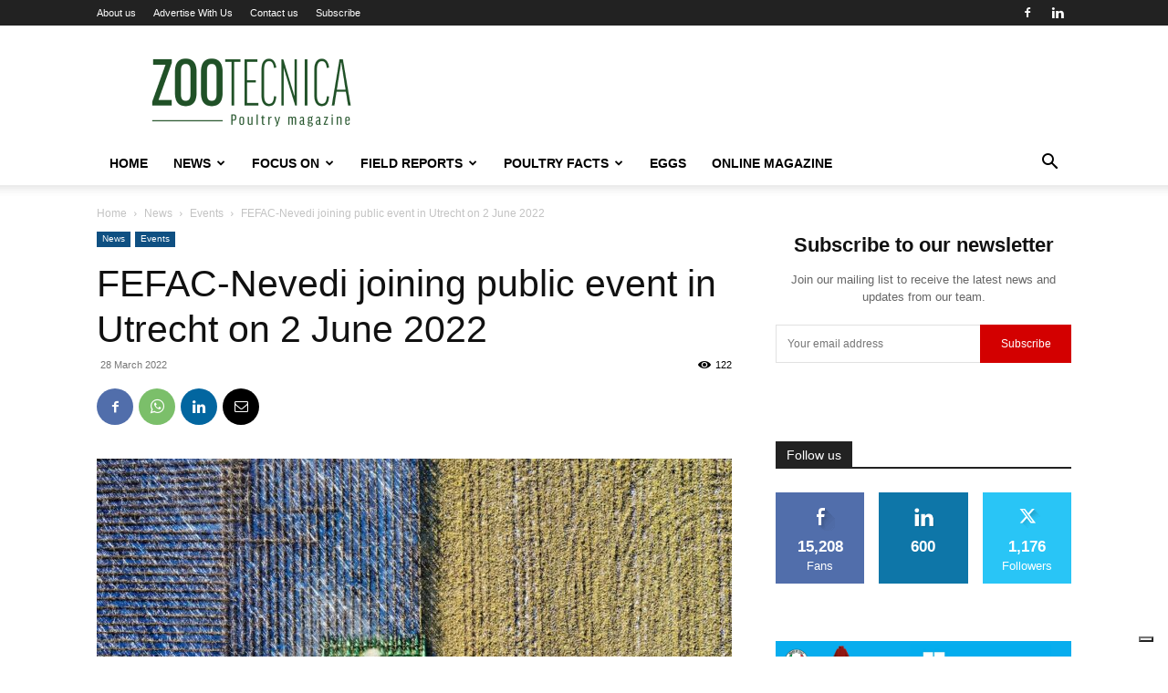

--- FILE ---
content_type: text/html; charset=UTF-8
request_url: https://zootecnicainternational.com/news/events/fefac-nevedi-joining-public-event-in-utrecht-on-2-june-2022/
body_size: 49902
content:
<!doctype html >
<!--[if IE 8]>    <html class="ie8" lang="en"> <![endif]-->
<!--[if IE 9]>    <html class="ie9" lang="en"> <![endif]-->
<!--[if gt IE 8]><!--> <html lang="en-US"> <!--<![endif]-->
<head>
    <title>FEFAC-Nevedi joining public event in Utrecht on 2 June 2022 - Zootecnica | Poultry Magazine</title>
    <meta charset="UTF-8"/>
    <meta name="viewport" content="width=device-width, initial-scale=1.0">
    <link rel="pingback" href="https://zootecnicainternational.com/xmlrpc.php"/>
    			<script type="text/javascript" class="_iub_cs_skip">var _iub=_iub||{};_iub.csConfiguration=_iub.csConfiguration||{};_iub.csConfiguration.siteId="3025289";_iub.csConfiguration.cookiePolicyId="7827718";</script>
			<script class="_iub_cs_skip" src="https://cs.iubenda.com/sync/3025289.js"></script>
			<meta name='robots' content='index, follow, max-image-preview:large, max-snippet:-1, max-video-preview:-1'/>
<link rel="icon" type="image/png" href="https://zootecnicainternational.com/wp-content/uploads/2025/05/xZootecnica-favico-ok.png.pagespeed.ic.cgArabNFtW.webp">
	<!-- This site is optimized with the Yoast SEO plugin v24.4 - https://yoast.com/wordpress/plugins/seo/ -->
	<meta name="description" content="FEFAC and Nevedi organize the 66th FEFAC Public Annual meeting on 2 June 2022 in Utrecht, during the VICTAM/VIV Europe Expo."/>
	<link rel="canonical" href="https://zootecnicainternational.com/news/events/fefac-nevedi-joining-public-event-in-utrecht-on-2-june-2022/"/>
	<meta property="og:locale" content="en_US"/>
	<meta property="og:type" content="article"/>
	<meta property="og:title" content="FEFAC-Nevedi joining public event in Utrecht on 2 June 2022 - Zootecnica | Poultry Magazine"/>
	<meta property="og:description" content="FEFAC and Nevedi organize the 66th FEFAC Public Annual meeting on 2 June 2022 in Utrecht, during the VICTAM/VIV Europe Expo."/>
	<meta property="og:url" content="https://zootecnicainternational.com/news/events/fefac-nevedi-joining-public-event-in-utrecht-on-2-june-2022/"/>
	<meta property="og:site_name" content="Zootecnica | Poultry Magazine"/>
	<meta property="article:publisher" content="https://www.facebook.com/zootecnicainternational/"/>
	<meta property="article:published_time" content="2022-03-28T12:42:52+00:00"/>
	<meta property="article:modified_time" content="2022-03-28T12:50:37+00:00"/>
	<meta property="og:image" content="https://zootecnicainternational.com/wp-content/uploads/2022/03/pexels-tom-fisk-1595108-fefac.jpg"/>
	<meta property="og:image:width" content="1200"/>
	<meta property="og:image:height" content="799"/>
	<meta property="og:image:type" content="image/jpeg"/>
	<meta name="author" content="zootecnica"/>
	<meta name="twitter:card" content="summary_large_image"/>
	<meta name="twitter:label1" content="Written by"/>
	<meta name="twitter:data1" content="zootecnica"/>
	<meta name="twitter:label2" content="Est. reading time"/>
	<meta name="twitter:data2" content="2 minutes"/>
	<script type="application/ld+json" class="yoast-schema-graph">{"@context":"https://schema.org","@graph":[{"@type":"WebPage","@id":"https://zootecnicainternational.com/news/events/fefac-nevedi-joining-public-event-in-utrecht-on-2-june-2022/","url":"https://zootecnicainternational.com/news/events/fefac-nevedi-joining-public-event-in-utrecht-on-2-june-2022/","name":"FEFAC-Nevedi joining public event in Utrecht on 2 June 2022 - Zootecnica | Poultry Magazine","isPartOf":{"@id":"https://zootecnicainternational.com/#website"},"primaryImageOfPage":{"@id":"https://zootecnicainternational.com/news/events/fefac-nevedi-joining-public-event-in-utrecht-on-2-june-2022/#primaryimage"},"image":{"@id":"https://zootecnicainternational.com/news/events/fefac-nevedi-joining-public-event-in-utrecht-on-2-june-2022/#primaryimage"},"thumbnailUrl":"https://zootecnicainternational.com/wp-content/uploads/2022/03/pexels-tom-fisk-1595108-fefac.jpg","datePublished":"2022-03-28T12:42:52+00:00","dateModified":"2022-03-28T12:50:37+00:00","author":{"@id":"https://zootecnicainternational.com/#/schema/person/c6f5bf2390e8d1abf72585dd85e25474"},"description":"FEFAC and Nevedi organize the 66th FEFAC Public Annual meeting on 2 June 2022 in Utrecht, during the VICTAM/VIV Europe Expo.","breadcrumb":{"@id":"https://zootecnicainternational.com/news/events/fefac-nevedi-joining-public-event-in-utrecht-on-2-june-2022/#breadcrumb"},"inLanguage":"en-US","potentialAction":[{"@type":"ReadAction","target":["https://zootecnicainternational.com/news/events/fefac-nevedi-joining-public-event-in-utrecht-on-2-june-2022/"]}]},{"@type":"ImageObject","inLanguage":"en-US","@id":"https://zootecnicainternational.com/news/events/fefac-nevedi-joining-public-event-in-utrecht-on-2-june-2022/#primaryimage","url":"https://zootecnicainternational.com/wp-content/uploads/2022/03/pexels-tom-fisk-1595108-fefac.jpg","contentUrl":"https://zootecnicainternational.com/wp-content/uploads/2022/03/pexels-tom-fisk-1595108-fefac.jpg","width":1200,"height":799},{"@type":"BreadcrumbList","@id":"https://zootecnicainternational.com/news/events/fefac-nevedi-joining-public-event-in-utrecht-on-2-june-2022/#breadcrumb","itemListElement":[{"@type":"ListItem","position":1,"name":"Home","item":"https://zootecnicainternational.com/"},{"@type":"ListItem","position":2,"name":"News","item":"https://zootecnicainternational.com/news/"},{"@type":"ListItem","position":3,"name":"Events","item":"https://zootecnicainternational.com/news/events/"},{"@type":"ListItem","position":4,"name":"FEFAC-Nevedi joining public event in Utrecht on 2 June 2022"}]},{"@type":"WebSite","@id":"https://zootecnicainternational.com/#website","url":"https://zootecnicainternational.com/","name":"Zootecnica | Poultry Magazine","description":"Official Website of Zootecnica Poultry Magazine","potentialAction":[{"@type":"SearchAction","target":{"@type":"EntryPoint","urlTemplate":"https://zootecnicainternational.com/?s={search_term_string}"},"query-input":{"@type":"PropertyValueSpecification","valueRequired":true,"valueName":"search_term_string"}}],"inLanguage":"en-US"},{"@type":"Person","@id":"https://zootecnicainternational.com/#/schema/person/c6f5bf2390e8d1abf72585dd85e25474","name":"zootecnica","image":{"@type":"ImageObject","inLanguage":"en-US","@id":"https://zootecnicainternational.com/#/schema/person/image/","url":"https://secure.gravatar.com/avatar/8beca7775460d34d14cb2354075378c0?s=96&d=mm&r=g","contentUrl":"https://secure.gravatar.com/avatar/8beca7775460d34d14cb2354075378c0?s=96&d=mm&r=g","caption":"zootecnica"},"description":"Zootecnica.com is a global website for poultry professionals providing quality information for poultry breeders, nutritionists, veterinarians, farmers and meat processors. The web magazine offers insights and articles on a wide range of subjects, such as market updates, how-toâ€™s and tech tips to company activities, reviews of exhibitions and new products.","url":"https://zootecnicainternational.com/author/zootecnica/"}]}</script>
	<!-- / Yoast SEO plugin. -->


<link rel='dns-prefetch' href='//cdn.iubenda.com'/>
<link rel="alternate" type="application/rss+xml" title="Zootecnica | Poultry Magazine &raquo; Feed" href="https://zootecnicainternational.com/feed/"/>
<link rel="alternate" type="application/rss+xml" title="Zootecnica | Poultry Magazine &raquo; Comments Feed" href="https://zootecnicainternational.com/comments/feed/"/>
		<!-- This site uses the Google Analytics by ExactMetrics plugin v8.5.3 - Using Analytics tracking - https://www.exactmetrics.com/ -->
		<!-- Note: ExactMetrics is not currently configured on this site. The site owner needs to authenticate with Google Analytics in the ExactMetrics settings panel. -->
					<!-- No tracking code set -->
				<!-- / Google Analytics by ExactMetrics -->
				<!-- This site uses the Google Analytics by MonsterInsights plugin v9.11.1 - Using Analytics tracking - https://www.monsterinsights.com/ -->
							<script src="//www.googletagmanager.com/gtag/js?id=G-LYGQ5X5XSC" data-cfasync="false" data-wpfc-render="false" type="text/javascript" async></script>
			<script data-cfasync="false" data-wpfc-render="false" type="text/javascript">var mi_version='9.11.1';var mi_track_user=true;var mi_no_track_reason='';var MonsterInsightsDefaultLocations={"page_location":"https:\/\/zootecnicainternational.com\/news\/events\/fefac-nevedi-joining-public-event-in-utrecht-on-2-june-2022\/"};if(typeof MonsterInsightsPrivacyGuardFilter==='function'){var MonsterInsightsLocations=(typeof MonsterInsightsExcludeQuery==='object')?MonsterInsightsPrivacyGuardFilter(MonsterInsightsExcludeQuery):MonsterInsightsPrivacyGuardFilter(MonsterInsightsDefaultLocations);}else{var MonsterInsightsLocations=(typeof MonsterInsightsExcludeQuery==='object')?MonsterInsightsExcludeQuery:MonsterInsightsDefaultLocations;}var disableStrs=['ga-disable-G-LYGQ5X5XSC',];function __gtagTrackerIsOptedOut(){for(var index=0;index<disableStrs.length;index++){if(document.cookie.indexOf(disableStrs[index]+'=true')>-1){return true;}}return false;}if(__gtagTrackerIsOptedOut()){for(var index=0;index<disableStrs.length;index++){window[disableStrs[index]]=true;}}function __gtagTrackerOptout(){for(var index=0;index<disableStrs.length;index++){document.cookie=disableStrs[index]+'=true; expires=Thu, 31 Dec 2099 23:59:59 UTC; path=/';window[disableStrs[index]]=true;}}if('undefined'===typeof gaOptout){function gaOptout(){__gtagTrackerOptout();}}window.dataLayer=window.dataLayer||[];window.MonsterInsightsDualTracker={helpers:{},trackers:{},};if(mi_track_user){function __gtagDataLayer(){dataLayer.push(arguments);}function __gtagTracker(type,name,parameters){if(!parameters){parameters={};}if(parameters.send_to){__gtagDataLayer.apply(null,arguments);return;}if(type==='event'){parameters.send_to=monsterinsights_frontend.v4_id;var hookName=name;if(typeof parameters['event_category']!=='undefined'){hookName=parameters['event_category']+':'+name;}if(typeof MonsterInsightsDualTracker.trackers[hookName]!=='undefined'){MonsterInsightsDualTracker.trackers[hookName](parameters);}else{__gtagDataLayer('event',name,parameters);}}else{__gtagDataLayer.apply(null,arguments);}}__gtagTracker('js',new Date());__gtagTracker('set',{'developer_id.dZGIzZG':true,});if(MonsterInsightsLocations.page_location){__gtagTracker('set',MonsterInsightsLocations);}__gtagTracker('config','G-LYGQ5X5XSC',{"forceSSL":"true","link_attribution":"true"});window.gtag=__gtagTracker;(function(){var noopfn=function(){return null;};var newtracker=function(){return new Tracker();};var Tracker=function(){return null;};var p=Tracker.prototype;p.get=noopfn;p.set=noopfn;p.send=function(){var args=Array.prototype.slice.call(arguments);args.unshift('send');__gaTracker.apply(null,args);};var __gaTracker=function(){var len=arguments.length;if(len===0){return;}var f=arguments[len-1];if(typeof f!=='object'||f===null||typeof f.hitCallback!=='function'){if('send'===arguments[0]){var hitConverted,hitObject=false,action;if('event'===arguments[1]){if('undefined'!==typeof arguments[3]){hitObject={'eventAction':arguments[3],'eventCategory':arguments[2],'eventLabel':arguments[4],'value':arguments[5]?arguments[5]:1,}}}if('pageview'===arguments[1]){if('undefined'!==typeof arguments[2]){hitObject={'eventAction':'page_view','page_path':arguments[2],}}}if(typeof arguments[2]==='object'){hitObject=arguments[2];}if(typeof arguments[5]==='object'){Object.assign(hitObject,arguments[5]);}if('undefined'!==typeof arguments[1].hitType){hitObject=arguments[1];if('pageview'===hitObject.hitType){hitObject.eventAction='page_view';}}if(hitObject){action='timing'===arguments[1].hitType?'timing_complete':hitObject.eventAction;hitConverted=mapArgs(hitObject);__gtagTracker('event',action,hitConverted);}}return;}function mapArgs(args){var arg,hit={};var gaMap={'eventCategory':'event_category','eventAction':'event_action','eventLabel':'event_label','eventValue':'event_value','nonInteraction':'non_interaction','timingCategory':'event_category','timingVar':'name','timingValue':'value','timingLabel':'event_label','page':'page_path','location':'page_location','title':'page_title','referrer':'page_referrer',};for(arg in args){if(!(!args.hasOwnProperty(arg)||!gaMap.hasOwnProperty(arg))){hit[gaMap[arg]]=args[arg];}else{hit[arg]=args[arg];}}return hit;}try{f.hitCallback();}catch(ex){}};__gaTracker.create=newtracker;__gaTracker.getByName=newtracker;__gaTracker.getAll=function(){return[];};__gaTracker.remove=noopfn;__gaTracker.loaded=true;window['__gaTracker']=__gaTracker;})();}else{console.log("");(function(){function __gtagTracker(){return null;}window['__gtagTracker']=__gtagTracker;window['gtag']=__gtagTracker;})();}</script>
							<!-- / Google Analytics by MonsterInsights -->
		<!-- zootecnicainternational.com is managing ads with Advanced Ads 2.0.7 – https://wpadvancedads.com/ --><script id="zoote-ready">window.advanced_ads_ready=function(e,a){a=a||"complete";var d=function(e){return"interactive"===a?"loading"!==e:"complete"===e};d(document.readyState)?e():document.addEventListener("readystatechange",(function(a){d(a.target.readyState)&&e()}),{once:"interactive"===a})},window.advanced_ads_ready_queue=window.advanced_ads_ready_queue||[];</script>
		<link rel='stylesheet' id='wp-block-library-css' href='https://zootecnicainternational.com/wp-includes/css/dist/block-library/A.style.min.css,qver=6.5.7.pagespeed.cf.gLkW9J2ngS.css' type='text/css' media='all'/>
<style id='classic-theme-styles-inline-css' type='text/css'>.wp-block-button__link{color:#fff;background-color:#32373c;border-radius:9999px;box-shadow:none;text-decoration:none;padding:calc(.667em + 2px) calc(1.333em + 2px);font-size:1.125em}.wp-block-file__button{background:#32373c;color:#fff;text-decoration:none}</style>
<style id='global-styles-inline-css' type='text/css'>body{--wp--preset--color--black:#000;--wp--preset--color--cyan-bluish-gray:#abb8c3;--wp--preset--color--white:#fff;--wp--preset--color--pale-pink:#f78da7;--wp--preset--color--vivid-red:#cf2e2e;--wp--preset--color--luminous-vivid-orange:#ff6900;--wp--preset--color--luminous-vivid-amber:#fcb900;--wp--preset--color--light-green-cyan:#7bdcb5;--wp--preset--color--vivid-green-cyan:#00d084;--wp--preset--color--pale-cyan-blue:#8ed1fc;--wp--preset--color--vivid-cyan-blue:#0693e3;--wp--preset--color--vivid-purple:#9b51e0;--wp--preset--gradient--vivid-cyan-blue-to-vivid-purple:linear-gradient(135deg,rgba(6,147,227,1) 0%,#9b51e0 100%);--wp--preset--gradient--light-green-cyan-to-vivid-green-cyan:linear-gradient(135deg,#7adcb4 0%,#00d082 100%);--wp--preset--gradient--luminous-vivid-amber-to-luminous-vivid-orange:linear-gradient(135deg,rgba(252,185,0,1) 0%,rgba(255,105,0,1) 100%);--wp--preset--gradient--luminous-vivid-orange-to-vivid-red:linear-gradient(135deg,rgba(255,105,0,1) 0%,#cf2e2e 100%);--wp--preset--gradient--very-light-gray-to-cyan-bluish-gray:linear-gradient(135deg,#eee 0%,#a9b8c3 100%);--wp--preset--gradient--cool-to-warm-spectrum:linear-gradient(135deg,#4aeadc 0%,#9778d1 20%,#cf2aba 40%,#ee2c82 60%,#fb6962 80%,#fef84c 100%);--wp--preset--gradient--blush-light-purple:linear-gradient(135deg,#ffceec 0%,#9896f0 100%);--wp--preset--gradient--blush-bordeaux:linear-gradient(135deg,#fecda5 0%,#fe2d2d 50%,#6b003e 100%);--wp--preset--gradient--luminous-dusk:linear-gradient(135deg,#ffcb70 0%,#c751c0 50%,#4158d0 100%);--wp--preset--gradient--pale-ocean:linear-gradient(135deg,#fff5cb 0%,#b6e3d4 50%,#33a7b5 100%);--wp--preset--gradient--electric-grass:linear-gradient(135deg,#caf880 0%,#71ce7e 100%);--wp--preset--gradient--midnight:linear-gradient(135deg,#020381 0%,#2874fc 100%);--wp--preset--font-size--small:11px;--wp--preset--font-size--medium:20px;--wp--preset--font-size--large:32px;--wp--preset--font-size--x-large:42px;--wp--preset--font-size--regular:15px;--wp--preset--font-size--larger:50px;--wp--preset--spacing--20:.44rem;--wp--preset--spacing--30:.67rem;--wp--preset--spacing--40:1rem;--wp--preset--spacing--50:1.5rem;--wp--preset--spacing--60:2.25rem;--wp--preset--spacing--70:3.38rem;--wp--preset--spacing--80:5.06rem;--wp--preset--shadow--natural:6px 6px 9px rgba(0,0,0,.2);--wp--preset--shadow--deep:12px 12px 50px rgba(0,0,0,.4);--wp--preset--shadow--sharp:6px 6px 0 rgba(0,0,0,.2);--wp--preset--shadow--outlined:6px 6px 0 -3px rgba(255,255,255,1) , 6px 6px rgba(0,0,0,1);--wp--preset--shadow--crisp:6px 6px 0 rgba(0,0,0,1)}:where(.is-layout-flex){gap:.5em}:where(.is-layout-grid){gap:.5em}body .is-layout-flex{display:flex}body .is-layout-flex{flex-wrap:wrap;align-items:center}body .is-layout-flex>*{margin:0}body .is-layout-grid{display:grid}body .is-layout-grid>*{margin:0}:where(.wp-block-columns.is-layout-flex){gap:2em}:where(.wp-block-columns.is-layout-grid){gap:2em}:where(.wp-block-post-template.is-layout-flex){gap:1.25em}:where(.wp-block-post-template.is-layout-grid){gap:1.25em}.has-black-color{color:var(--wp--preset--color--black)!important}.has-cyan-bluish-gray-color{color:var(--wp--preset--color--cyan-bluish-gray)!important}.has-white-color{color:var(--wp--preset--color--white)!important}.has-pale-pink-color{color:var(--wp--preset--color--pale-pink)!important}.has-vivid-red-color{color:var(--wp--preset--color--vivid-red)!important}.has-luminous-vivid-orange-color{color:var(--wp--preset--color--luminous-vivid-orange)!important}.has-luminous-vivid-amber-color{color:var(--wp--preset--color--luminous-vivid-amber)!important}.has-light-green-cyan-color{color:var(--wp--preset--color--light-green-cyan)!important}.has-vivid-green-cyan-color{color:var(--wp--preset--color--vivid-green-cyan)!important}.has-pale-cyan-blue-color{color:var(--wp--preset--color--pale-cyan-blue)!important}.has-vivid-cyan-blue-color{color:var(--wp--preset--color--vivid-cyan-blue)!important}.has-vivid-purple-color{color:var(--wp--preset--color--vivid-purple)!important}.has-black-background-color{background-color:var(--wp--preset--color--black)!important}.has-cyan-bluish-gray-background-color{background-color:var(--wp--preset--color--cyan-bluish-gray)!important}.has-white-background-color{background-color:var(--wp--preset--color--white)!important}.has-pale-pink-background-color{background-color:var(--wp--preset--color--pale-pink)!important}.has-vivid-red-background-color{background-color:var(--wp--preset--color--vivid-red)!important}.has-luminous-vivid-orange-background-color{background-color:var(--wp--preset--color--luminous-vivid-orange)!important}.has-luminous-vivid-amber-background-color{background-color:var(--wp--preset--color--luminous-vivid-amber)!important}.has-light-green-cyan-background-color{background-color:var(--wp--preset--color--light-green-cyan)!important}.has-vivid-green-cyan-background-color{background-color:var(--wp--preset--color--vivid-green-cyan)!important}.has-pale-cyan-blue-background-color{background-color:var(--wp--preset--color--pale-cyan-blue)!important}.has-vivid-cyan-blue-background-color{background-color:var(--wp--preset--color--vivid-cyan-blue)!important}.has-vivid-purple-background-color{background-color:var(--wp--preset--color--vivid-purple)!important}.has-black-border-color{border-color:var(--wp--preset--color--black)!important}.has-cyan-bluish-gray-border-color{border-color:var(--wp--preset--color--cyan-bluish-gray)!important}.has-white-border-color{border-color:var(--wp--preset--color--white)!important}.has-pale-pink-border-color{border-color:var(--wp--preset--color--pale-pink)!important}.has-vivid-red-border-color{border-color:var(--wp--preset--color--vivid-red)!important}.has-luminous-vivid-orange-border-color{border-color:var(--wp--preset--color--luminous-vivid-orange)!important}.has-luminous-vivid-amber-border-color{border-color:var(--wp--preset--color--luminous-vivid-amber)!important}.has-light-green-cyan-border-color{border-color:var(--wp--preset--color--light-green-cyan)!important}.has-vivid-green-cyan-border-color{border-color:var(--wp--preset--color--vivid-green-cyan)!important}.has-pale-cyan-blue-border-color{border-color:var(--wp--preset--color--pale-cyan-blue)!important}.has-vivid-cyan-blue-border-color{border-color:var(--wp--preset--color--vivid-cyan-blue)!important}.has-vivid-purple-border-color{border-color:var(--wp--preset--color--vivid-purple)!important}.has-vivid-cyan-blue-to-vivid-purple-gradient-background{background:var(--wp--preset--gradient--vivid-cyan-blue-to-vivid-purple)!important}.has-light-green-cyan-to-vivid-green-cyan-gradient-background{background:var(--wp--preset--gradient--light-green-cyan-to-vivid-green-cyan)!important}.has-luminous-vivid-amber-to-luminous-vivid-orange-gradient-background{background:var(--wp--preset--gradient--luminous-vivid-amber-to-luminous-vivid-orange)!important}.has-luminous-vivid-orange-to-vivid-red-gradient-background{background:var(--wp--preset--gradient--luminous-vivid-orange-to-vivid-red)!important}.has-very-light-gray-to-cyan-bluish-gray-gradient-background{background:var(--wp--preset--gradient--very-light-gray-to-cyan-bluish-gray)!important}.has-cool-to-warm-spectrum-gradient-background{background:var(--wp--preset--gradient--cool-to-warm-spectrum)!important}.has-blush-light-purple-gradient-background{background:var(--wp--preset--gradient--blush-light-purple)!important}.has-blush-bordeaux-gradient-background{background:var(--wp--preset--gradient--blush-bordeaux)!important}.has-luminous-dusk-gradient-background{background:var(--wp--preset--gradient--luminous-dusk)!important}.has-pale-ocean-gradient-background{background:var(--wp--preset--gradient--pale-ocean)!important}.has-electric-grass-gradient-background{background:var(--wp--preset--gradient--electric-grass)!important}.has-midnight-gradient-background{background:var(--wp--preset--gradient--midnight)!important}.has-small-font-size{font-size:var(--wp--preset--font-size--small)!important}.has-medium-font-size{font-size:var(--wp--preset--font-size--medium)!important}.has-large-font-size{font-size:var(--wp--preset--font-size--large)!important}.has-x-large-font-size{font-size:var(--wp--preset--font-size--x-large)!important}.wp-block-navigation a:where(:not(.wp-element-button)){color:inherit}:where(.wp-block-post-template.is-layout-flex){gap:1.25em}:where(.wp-block-post-template.is-layout-grid){gap:1.25em}:where(.wp-block-columns.is-layout-flex){gap:2em}:where(.wp-block-columns.is-layout-grid){gap:2em}.wp-block-pullquote{font-size:1.5em;line-height:1.6}</style>
<link rel='stylesheet' id='contact-form-7-css' href='https://zootecnicainternational.com/wp-content/plugins/contact-form-7/includes/css/A.styles.css,qver=5.9.8.pagespeed.cf.bkX63Rfd0q.css' type='text/css' media='all'/>
<link rel='stylesheet' id='swpm.common-css' href='https://zootecnicainternational.com/wp-content/plugins/simple-membership/css/A.swpm.common.css,qver=4.6.3.pagespeed.cf.JBXAoSCEYF.css' type='text/css' media='all'/>
<link rel='stylesheet' id='td-plugin-newsletter-css' href='https://zootecnicainternational.com/wp-content/plugins/td-newsletter/style.css,qver=12.6.5.pagespeed.ce.YXh8kasTdk.css' type='text/css' media='all'/>
<link rel='stylesheet' id='td-plugin-multi-purpose-css' href='https://zootecnicainternational.com/wp-content/plugins/td-composer/td-multi-purpose/A.style.css,qver=6217cd4d7820e3bfbc83cc495211f01b.pagespeed.cf.Fm1AhhDxj2.css' type='text/css' media='all'/>
<link rel='stylesheet' id='dflip-style-css' href='https://zootecnicainternational.com/wp-content/plugins/3d-flipbook-dflip-lite/assets/css/A.dflip.min.css,qver=2.3.65.pagespeed.cf._O_QNWouHi.css' type='text/css' media='all'/>
<link rel='stylesheet' id='td-theme-css' href='https://zootecnicainternational.com/wp-content/themes/Newspaper/A.style.css,qver=12.6.5.pagespeed.cf.PL1PqLi1E3.css' type='text/css' media='all'/>
<style id='td-theme-inline-css' type='text/css'>@media (max-width:767px){.td-header-desktop-wrap{display:none}}@media (min-width:767px){.td-header-mobile-wrap{display:none}}</style>
<link rel='stylesheet' id='td-theme-child-css' href='https://zootecnicainternational.com/wp-content/themes/ZootecnicaNew-child/style.css?ver=12.6.5c' type='text/css' media='all'/>
<link rel='stylesheet' id='js_composer_front-css' href='https://zootecnicainternational.com/wp-content/plugins/js_composer/assets/css/js_composer.min.css?ver=8.6.1' type='text/css' media='all'/>
<link rel='stylesheet' id='td-legacy-framework-front-style-css' href='https://zootecnicainternational.com/wp-content/plugins/td-composer/legacy/Newspaper/assets/css/td_legacy_main.css?ver=6217cd4d7820e3bfbc83cc495211f01b' type='text/css' media='all'/>
<link rel='stylesheet' id='td-standard-pack-framework-front-style-css' href='https://zootecnicainternational.com/wp-content/plugins/td-standard-pack/Newspaper/assets/css/td_standard_pack_main.css?ver=4a3a1b49b2d9e88d0d2e7189313f4145' type='text/css' media='all'/>
<link rel='stylesheet' id='tdb_style_cloud_templates_front-css' href='https://zootecnicainternational.com/wp-content/plugins/td-cloud-library/assets/css/A.tdb_main.css,qver=be262a20ca49ba5e513ad6176c77b975.pagespeed.cf.0o7YsFI16X.css' type='text/css' media='all'/>

<script type="text/javascript" class=" _iub_cs_skip" type="text/javascript" id="iubenda-head-inline-scripts-0">//<![CDATA[
var _iub=_iub||[];_iub.csConfiguration={"floatingPreferencesButtonDisplay":"bottom-right","lang":"en","siteId":"3025289","cookiePolicyId":"7827718","whitelabel":false,"invalidateConsentWithoutLog":true,"banner":{"closeButtonDisplay":false,"listPurposes":true,"explicitWithdrawal":true,"rejectButtonDisplay":true,"acceptButtonDisplay":true,"customizeButtonDisplay":true,"closeButtonRejects":true,"position":"bottom","style":"light","textColor":"#000000","backgroundColor":"#FFFFFF","customizeButtonCaptionColor":"#4D4D4D","customizeButtonColor":"#DADADA","backgroundOverlay":true},"perPurposeConsent":true,"enableUspr":true,"usprApplies":true,"enableLgpd":true,"enableTcf":true,"tcfPurposes":{"1":true,"2":"consent_only","3":"consent_only","4":"consent_only","5":"consent_only","6":"consent_only","7":"consent_only","8":"consent_only","9":"consent_only","10":"consent_only"}};
//]]></script>
<script type="text/javascript" src="//cdn.iubenda.com/cs/ccpa/stub.js" class=" _iub_cs_skip" type="text/javascript" src="//cdn.iubenda.com/cs/ccpa/stub.js?ver=3.12.2" id="iubenda-head-scripts-0-js"></script>
<script type="text/javascript" src="//cdn.iubenda.com/cs/tcf/stub-v2.js" class=" _iub_cs_skip" type="text/javascript" src="//cdn.iubenda.com/cs/tcf/stub-v2.js?ver=3.12.2" id="iubenda-head-scripts-1-js"></script>
<script type="text/javascript" src="//cdn.iubenda.com/cs/tcf/safe-tcf-v2.js" class=" _iub_cs_skip" type="text/javascript" src="//cdn.iubenda.com/cs/tcf/safe-tcf-v2.js?ver=3.12.2" id="iubenda-head-scripts-2-js"></script>
<script type="text/javascript" src="//cdn.iubenda.com/cs/iubenda_cs.js" charset="UTF-8" async="async" class=" _iub_cs_skip" type="text/javascript" src="//cdn.iubenda.com/cs/iubenda_cs.js?ver=3.12.2" id="iubenda-head-scripts-3-js"></script>
<script type="text/javascript" src="https://zootecnicainternational.com/wp-content/plugins/google-analytics-for-wordpress/assets/js/frontend-gtag.min.js,qver=9.11.1.pagespeed.jm.V1t6fbKlas.js" id="monsterinsights-frontend-script-js" async="async" data-wp-strategy="async"></script>
<script data-cfasync="false" data-wpfc-render="false" type="text/javascript" id='monsterinsights-frontend-script-js-extra'>//<![CDATA[
var monsterinsights_frontend={"js_events_tracking":"true","download_extensions":"doc,pdf,ppt,zip,xls,docx,pptx,xlsx","inbound_paths":"[{\"path\":\"\\\/go\\\/\",\"label\":\"affiliate\"},{\"path\":\"\\\/recommend\\\/\",\"label\":\"affiliate\"}]","home_url":"https:\/\/zootecnicainternational.com","hash_tracking":"false","v4_id":"G-LYGQ5X5XSC"};
//]]></script>
<script type="text/javascript" src="https://zootecnicainternational.com/wp-includes/js/jquery/jquery.min.js,qver=3.7.1.pagespeed.jm.PoWN7KAtLT.js" id="jquery-core-js"></script>
<script type="text/javascript" src="https://zootecnicainternational.com/wp-includes/js/jquery/jquery-migrate.min.js,qver=3.4.1.pagespeed.jm.bhhu-RahTI.js" id="jquery-migrate-js"></script>
<script></script><link rel="https://api.w.org/" href="https://zootecnicainternational.com/wp-json/"/><link rel="alternate" type="application/json" href="https://zootecnicainternational.com/wp-json/wp/v2/posts/13884"/><link rel="EditURI" type="application/rsd+xml" title="RSD" href="https://zootecnicainternational.com/xmlrpc.php?rsd"/>
<meta name="generator" content="WordPress 6.5.7"/>
<link rel='shortlink' href='https://zootecnicainternational.com/?p=13884'/>
<link rel="alternate" type="application/json+oembed" href="https://zootecnicainternational.com/wp-json/oembed/1.0/embed?url=https%3A%2F%2Fzootecnicainternational.com%2Fnews%2Fevents%2Ffefac-nevedi-joining-public-event-in-utrecht-on-2-june-2022%2F"/>
<link rel="alternate" type="text/xml+oembed" href="https://zootecnicainternational.com/wp-json/oembed/1.0/embed?url=https%3A%2F%2Fzootecnicainternational.com%2Fnews%2Fevents%2Ffefac-nevedi-joining-public-event-in-utrecht-on-2-june-2022%2F&#038;format=xml"/>
    <script>window.tdb_global_vars={"wpRestUrl":"https:\/\/zootecnicainternational.com\/wp-json\/","permalinkStructure":"\/%category%\/%postname%\/"};window.tdb_p_autoload_vars={"isAjax":false,"isAdminBarShowing":false,"autoloadScrollPercent":50,"postAutoloadStatus":"off","origPostEditUrl":null};</script>
    
    <style id="tdb-global-colors">:root{--accent-color:#fff}</style>
	
<meta name="generator" content="Powered by WPBakery Page Builder - drag and drop page builder for WordPress."/>
<link rel="amphtml" href="https://zootecnicainternational.com/news/events/fefac-nevedi-joining-public-event-in-utrecht-on-2-june-2022/?amp">
<!-- JS generated by theme -->

<script>var tdBlocksArray=[];function tdBlock(){this.id='';this.block_type=1;this.atts='';this.td_column_number='';this.td_current_page=1;this.post_count=0;this.found_posts=0;this.max_num_pages=0;this.td_filter_value='';this.is_ajax_running=false;this.td_user_action='';this.header_color='';this.ajax_pagination_infinite_stop='';}(function(){var htmlTag=document.getElementsByTagName("html")[0];if(navigator.userAgent.indexOf("MSIE 10.0")>-1){htmlTag.className+=' ie10';}if(!!navigator.userAgent.match(/Trident.*rv\:11\./)){htmlTag.className+=' ie11';}if(navigator.userAgent.indexOf("Edge")>-1){htmlTag.className+=' ieEdge';}if(/(iPad|iPhone|iPod)/g.test(navigator.userAgent)){htmlTag.className+=' td-md-is-ios';}var user_agent=navigator.userAgent.toLowerCase();if(user_agent.indexOf("android")>-1){htmlTag.className+=' td-md-is-android';}if(-1!==navigator.userAgent.indexOf('Mac OS X')){htmlTag.className+=' td-md-is-os-x';}if(/chrom(e|ium)/.test(navigator.userAgent.toLowerCase())){htmlTag.className+=' td-md-is-chrome';}if(-1!==navigator.userAgent.indexOf('Firefox')){htmlTag.className+=' td-md-is-firefox';}if(-1!==navigator.userAgent.indexOf('Safari')&&-1===navigator.userAgent.indexOf('Chrome')){htmlTag.className+=' td-md-is-safari';}if(-1!==navigator.userAgent.indexOf('IEMobile')){htmlTag.className+=' td-md-is-iemobile';}})();var tdLocalCache={};(function(){"use strict";tdLocalCache={data:{},remove:function(resource_id){delete tdLocalCache.data[resource_id];},exist:function(resource_id){return tdLocalCache.data.hasOwnProperty(resource_id)&&tdLocalCache.data[resource_id]!==null;},get:function(resource_id){return tdLocalCache.data[resource_id];},set:function(resource_id,cachedData){tdLocalCache.remove(resource_id);tdLocalCache.data[resource_id]=cachedData;}};})();var td_viewport_interval_list=[{"limitBottom":767,"sidebarWidth":228},{"limitBottom":1018,"sidebarWidth":300},{"limitBottom":1140,"sidebarWidth":324}];var td_animation_stack_effect="type0";var tds_animation_stack=true;var td_animation_stack_specific_selectors=".entry-thumb, img, .td-lazy-img";var td_animation_stack_general_selectors=".td-animation-stack img, .td-animation-stack .entry-thumb, .post img, .td-animation-stack .td-lazy-img";var tds_general_modal_image="yes";var tdc_is_installed="yes";var td_ajax_url="https:\/\/zootecnicainternational.com\/wp-admin\/admin-ajax.php?td_theme_name=Newspaper&v=12.6.5";var td_get_template_directory_uri="https:\/\/zootecnicainternational.com\/wp-content\/plugins\/td-composer\/legacy\/common";var tds_snap_menu="";var tds_logo_on_sticky="";var tds_header_style="";var td_please_wait="Please wait...";var td_email_user_pass_incorrect="User or password incorrect!";var td_email_user_incorrect="Email or username incorrect!";var td_email_incorrect="Email incorrect!";var td_user_incorrect="Username incorrect!";var td_email_user_empty="Email or username empty!";var td_pass_empty="Pass empty!";var td_pass_pattern_incorrect="Invalid Pass Pattern!";var td_retype_pass_incorrect="Retyped Pass incorrect!";var tds_more_articles_on_post_enable="show";var tds_more_articles_on_post_time_to_wait="";var tds_more_articles_on_post_pages_distance_from_top=15;var tds_captcha="";var tds_theme_color_site_wide="#205127";var tds_smart_sidebar="enabled";var tdThemeName="Newspaper";var tdThemeNameWl="Newspaper";var td_magnific_popup_translation_tPrev="Previous (Left arrow key)";var td_magnific_popup_translation_tNext="Next (Right arrow key)";var td_magnific_popup_translation_tCounter="%curr% of %total%";var td_magnific_popup_translation_ajax_tError="The content from %url% could not be loaded.";var td_magnific_popup_translation_image_tError="The image #%curr% could not be loaded.";var tdBlockNonce="1f5d6f8e34";var tdMobileMenu="enabled";var tdMobileSearch="enabled";var tdDateNamesI18n={"month_names":["January","February","March","April","May","June","July","August","September","October","November","December"],"month_names_short":["Jan","Feb","Mar","Apr","May","Jun","Jul","Aug","Sep","Oct","Nov","Dec"],"day_names":["Sunday","Monday","Tuesday","Wednesday","Thursday","Friday","Saturday"],"day_names_short":["Sun","Mon","Tue","Wed","Thu","Fri","Sat"]};var tdb_modal_confirm="Save";var tdb_modal_cancel="Cancel";var tdb_modal_confirm_alt="Yes";var tdb_modal_cancel_alt="No";var td_ad_background_click_link="";var td_ad_background_click_target="";</script>

<script async src="https://pagead2.googlesyndication.com/pagead/js/adsbygoogle.js?client=ca-pub-5793748541026738" crossorigin="anonymous"></script>


<script type="application/ld+json">
    {
        "@context": "https://schema.org",
        "@type": "BreadcrumbList",
        "itemListElement": [
            {
                "@type": "ListItem",
                "position": 1,
                "item": {
                    "@type": "WebSite",
                    "@id": "https://zootecnicainternational.com/",
                    "name": "Home"
                }
            },
            {
                "@type": "ListItem",
                "position": 2,
                    "item": {
                    "@type": "WebPage",
                    "@id": "https://zootecnicainternational.com/news/",
                    "name": "News"
                }
            }
            ,{
                "@type": "ListItem",
                "position": 3,
                    "item": {
                    "@type": "WebPage",
                    "@id": "https://zootecnicainternational.com/news/events/",
                    "name": "Events"                                
                }
            }
            ,{
                "@type": "ListItem",
                "position": 4,
                    "item": {
                    "@type": "WebPage",
                    "@id": "https://zootecnicainternational.com/news/events/fefac-nevedi-joining-public-event-in-utrecht-on-2-june-2022/",
                    "name": "FEFAC-Nevedi joining public event in Utrecht on 2 June 2022"                                
                }
            }    
        ]
    }
</script>

<!-- Button style compiled by theme -->

<style>.tdm-btn-style1{background-color:#205127}.tdm-btn-style2:before{border-color:#205127}.tdm-btn-style2{color:#205127}.tdm-btn-style3{-webkit-box-shadow:0 2px 16px #205127;-moz-box-shadow:0 2px 16px #205127;box-shadow:0 2px 16px #205127}.tdm-btn-style3:hover{-webkit-box-shadow:0 4px 26px #205127;-moz-box-shadow:0 4px 26px #205127;box-shadow:0 4px 26px #205127}</style>

<noscript><style>.wpb_animate_when_almost_visible{opacity:1}</style></noscript>	<style id="tdw-css-placeholder"></style></head>

<body class="post-template-default single single-post postid-13884 single-format-standard td-standard-pack fefac-nevedi-joining-public-event-in-utrecht-on-2-june-2022 global-block-template-1 wpb-js-composer js-comp-ver-8.6.1 vc_responsive aa-prefix-zoote- td-animation-stack-type0 td-full-layout" itemscope="itemscope" itemtype="https://schema.org/WebPage">

<div class="td-scroll-up td-hide-scroll-up-on-mob" data-style="style1"><i class="td-icon-menu-up"></i></div>
    <div class="td-menu-background" style="visibility:hidden"></div>
<div id="td-mobile-nav" style="visibility:hidden">
    <div class="td-mobile-container">
        <!-- mobile menu top section -->
        <div class="td-menu-socials-wrap">
            <!-- socials -->
            <div class="td-menu-socials">
                
        <span class="td-social-icon-wrap">
            <a target="_blank" href="https://www.facebook.com/zootecnicapoultrymagazine" title="Facebook">
                <i class="td-icon-font td-icon-facebook"></i>
                <span style="display: none">Facebook</span>
            </a>
        </span>
        <span class="td-social-icon-wrap">
            <a target="_blank" href="https://www.linkedin.com/company/14029894" title="Linkedin">
                <i class="td-icon-font td-icon-linkedin"></i>
                <span style="display: none">Linkedin</span>
            </a>
        </span>            </div>
            <!-- close button -->
            <div class="td-mobile-close">
                <span><i class="td-icon-close-mobile"></i></span>
            </div>
        </div>

        <!-- login section -->
        
        <!-- menu section -->
        <div class="td-mobile-content">
            <div class="menu-main-menu-container"><ul id="menu-main-menu" class="td-mobile-main-menu"><li id="menu-item-11591" class="menu-item menu-item-type-post_type menu-item-object-page menu-item-home menu-item-first menu-item-11591"><a href="https://zootecnicainternational.com/">Home</a></li>
<li id="menu-item-189" class="menu-item menu-item-type-taxonomy menu-item-object-category current-post-ancestor menu-item-has-children menu-item-189"><a href="https://zootecnicainternational.com/news/">News<i class="td-icon-menu-right td-element-after"></i></a>
<ul class="sub-menu">
	<li id="menu-item-912" class="menu-item menu-item-type-taxonomy menu-item-object-category menu-item-912"><a href="https://zootecnicainternational.com/news/newsflash/">Newsflash</a></li>
	<li id="menu-item-190" class="menu-item menu-item-type-taxonomy menu-item-object-category menu-item-190"><a href="https://zootecnicainternational.com/news/company-news/">Company News</a></li>
	<li id="menu-item-192" class="menu-item menu-item-type-taxonomy menu-item-object-category menu-item-192"><a href="https://zootecnicainternational.com/news/new-products/">New Products</a></li>
	<li id="menu-item-191" class="menu-item menu-item-type-taxonomy menu-item-object-category current-post-ancestor current-menu-parent current-post-parent menu-item-191"><a href="https://zootecnicainternational.com/news/events/">Events</a></li>
	<li id="menu-item-193" class="menu-item menu-item-type-taxonomy menu-item-object-category menu-item-193"><a href="https://zootecnicainternational.com/news/shows-and-fairs/">Shows &amp; Fairs</a></li>
</ul>
</li>
<li id="menu-item-205" class="menu-item menu-item-type-taxonomy menu-item-object-category menu-item-has-children menu-item-205"><a href="https://zootecnicainternational.com/focus-on/">Focus on<i class="td-icon-menu-right td-element-after"></i></a>
<ul class="sub-menu">
	<li id="menu-item-206" class="menu-item menu-item-type-taxonomy menu-item-object-category menu-item-206"><a href="https://zootecnicainternational.com/focus-on/interviews/">Interviews</a></li>
	<li id="menu-item-207" class="menu-item menu-item-type-taxonomy menu-item-object-category menu-item-207"><a href="https://zootecnicainternational.com/focus-on/market-trends/">Market Trends</a></li>
	<li id="menu-item-208" class="menu-item menu-item-type-taxonomy menu-item-object-category menu-item-208"><a href="https://zootecnicainternational.com/focus-on/profiles/">Profiles</a></li>
</ul>
</li>
<li id="menu-item-200" class="menu-item menu-item-type-taxonomy menu-item-object-category menu-item-has-children menu-item-200"><a href="https://zootecnicainternational.com/field-reports/">Field Reports<i class="td-icon-menu-right td-element-after"></i></a>
<ul class="sub-menu">
	<li id="menu-item-204" class="menu-item menu-item-type-taxonomy menu-item-object-category menu-item-204"><a href="https://zootecnicainternational.com/field-reports/europe/">Europe</a></li>
	<li id="menu-item-203" class="menu-item menu-item-type-taxonomy menu-item-object-category menu-item-203"><a href="https://zootecnicainternational.com/field-reports/eastern-europe/">Eastern Europe</a></li>
	<li id="menu-item-201" class="menu-item menu-item-type-taxonomy menu-item-object-category menu-item-201"><a href="https://zootecnicainternational.com/field-reports/africa/">Africa</a></li>
	<li id="menu-item-202" class="menu-item menu-item-type-taxonomy menu-item-object-category menu-item-202"><a href="https://zootecnicainternational.com/field-reports/americas/">Americas</a></li>
	<li id="menu-item-1151" class="menu-item menu-item-type-taxonomy menu-item-object-category menu-item-1151"><a href="https://zootecnicainternational.com/field-reports/middle-far-east/">Middle &amp; Far East</a></li>
</ul>
</li>
<li id="menu-item-209" class="menu-item menu-item-type-taxonomy menu-item-object-category menu-item-has-children menu-item-209"><a href="https://zootecnicainternational.com/poultry-facts/">Poultry Facts<i class="td-icon-menu-right td-element-after"></i></a>
<ul class="sub-menu">
	<li id="menu-item-210" class="menu-item menu-item-type-taxonomy menu-item-object-category menu-item-210"><a href="https://zootecnicainternational.com/poultry-facts/equipment/">Equipment</a></li>
	<li id="menu-item-211" class="menu-item menu-item-type-taxonomy menu-item-object-category menu-item-211"><a href="https://zootecnicainternational.com/poultry-facts/farming/">Farming</a></li>
	<li id="menu-item-212" class="menu-item menu-item-type-taxonomy menu-item-object-category menu-item-212"><a href="https://zootecnicainternational.com/poultry-facts/feeding/">Feeding</a></li>
	<li id="menu-item-213" class="menu-item menu-item-type-taxonomy menu-item-object-category menu-item-213"><a href="https://zootecnicainternational.com/poultry-facts/genetics/">Genetics</a></li>
	<li id="menu-item-214" class="menu-item menu-item-type-taxonomy menu-item-object-category menu-item-214"><a href="https://zootecnicainternational.com/poultry-facts/hatchery-practice/">Hatchery Practice</a></li>
	<li id="menu-item-215" class="menu-item menu-item-type-taxonomy menu-item-object-category menu-item-215"><a href="https://zootecnicainternational.com/poultry-facts/health/">Health</a></li>
	<li id="menu-item-216" class="menu-item menu-item-type-taxonomy menu-item-object-category menu-item-216"><a href="https://zootecnicainternational.com/poultry-facts/processing-poultry-facts/">Processing</a></li>
	<li id="menu-item-217" class="menu-item menu-item-type-taxonomy menu-item-object-category menu-item-217"><a href="https://zootecnicainternational.com/poultry-facts/sustainability/">Sustainability</a></li>
	<li id="menu-item-218" class="menu-item menu-item-type-taxonomy menu-item-object-category menu-item-218"><a href="https://zootecnicainternational.com/poultry-facts/welfare/">Welfare</a></li>
</ul>
</li>
<li id="menu-item-194" class="menu-item menu-item-type-taxonomy menu-item-object-category menu-item-194"><a href="https://zootecnicainternational.com/eggs/">Eggs</a></li>
<li id="menu-item-3923" class="menu-item menu-item-type-post_type menu-item-object-page menu-item-3923"><a href="https://zootecnicainternational.com/online-magazine-zootecnica/">Online Magazine</a></li>
</ul></div>        </div>
    </div>

    <!-- register/login section -->
    </div><div class="td-search-background" style="visibility:hidden"></div>
<div class="td-search-wrap-mob" style="visibility:hidden">
	<div class="td-drop-down-search">
		<form method="get" class="td-search-form" action="https://zootecnicainternational.com/">
			<!-- close button -->
			<div class="td-search-close">
				<span><i class="td-icon-close-mobile"></i></span>
			</div>
			<div role="search" class="td-search-input">
				<span>Search</span>
				<input id="td-header-search-mob" type="text" value="" name="s" autocomplete="off"/>
			</div>
		</form>
		<div id="td-aj-search-mob" class="td-ajax-search-flex"></div>
	</div>
</div>

    <div id="td-outer-wrap" class="td-theme-wrap">
    
        
            <div class="tdc-header-wrap ">

            <!--
Header style 1
-->


<div class="td-header-wrap td-header-style-1 ">
    
    <div class="td-header-top-menu-full td-container-wrap ">
        <div class="td-container td-header-row td-header-top-menu">
            
    <div class="top-bar-style-1">
        
<div class="td-header-sp-top-menu">


	<div class="menu-top-container"><ul id="menu-top-menu" class="top-header-menu"><li id="menu-item-223" class="menu-item menu-item-type-post_type menu-item-object-page menu-item-first td-menu-item td-normal-menu menu-item-223"><a href="https://zootecnicainternational.com/about-us-zootecnica/">About us</a></li>
<li id="menu-item-219" class="menu-item menu-item-type-post_type menu-item-object-page td-menu-item td-normal-menu menu-item-219"><a href="https://zootecnicainternational.com/advertise-with-us/">Advertise With Us</a></li>
<li id="menu-item-32" class="menu-item menu-item-type-post_type menu-item-object-page td-menu-item td-normal-menu menu-item-32"><a href="https://zootecnicainternational.com/contact/">Contact us</a></li>
<li id="menu-item-441" class="menu-item menu-item-type-post_type menu-item-object-page td-menu-item td-normal-menu menu-item-441"><a href="https://zootecnicainternational.com/subscription/">Subscribe</a></li>
</ul></div></div>
        <div class="td-header-sp-top-widget">
    
    
        
        <span class="td-social-icon-wrap">
            <a target="_blank" href="https://www.facebook.com/zootecnicapoultrymagazine" title="Facebook">
                <i class="td-icon-font td-icon-facebook"></i>
                <span style="display: none">Facebook</span>
            </a>
        </span>
        <span class="td-social-icon-wrap">
            <a target="_blank" href="https://www.linkedin.com/company/14029894" title="Linkedin">
                <i class="td-icon-font td-icon-linkedin"></i>
                <span style="display: none">Linkedin</span>
            </a>
        </span>    </div>

    </div>

<!-- LOGIN MODAL -->

                <div id="login-form" class="white-popup-block mfp-hide mfp-with-anim td-login-modal-wrap">
                    <div class="td-login-wrap">
                        <a href="#" aria-label="Back" class="td-back-button"><i class="td-icon-modal-back"></i></a>
                        <div id="td-login-div" class="td-login-form-div td-display-block">
                            <div class="td-login-panel-title">Sign in</div>
                            <div class="td-login-panel-descr">Welcome! Log into your account</div>
                            <div class="td_display_err"></div>
                            <form id="loginForm" action="#" method="post">
                                <div class="td-login-inputs"><input class="td-login-input" autocomplete="username" type="text" name="login_email" id="login_email" value="" required><label for="login_email">your username</label></div>
                                <div class="td-login-inputs"><input class="td-login-input" autocomplete="current-password" type="password" name="login_pass" id="login_pass" value="" required><label for="login_pass">your password</label></div>
                                <input type="button" name="login_button" id="login_button" class="wpb_button btn td-login-button" value="Login">
                                
                            </form>

                            

                            <div class="td-login-info-text"><a href="#" id="forgot-pass-link">Forgot your password? Get help</a></div>
                            
                            
                            
                            
                        </div>

                        

                         <div id="td-forgot-pass-div" class="td-login-form-div td-display-none">
                            <div class="td-login-panel-title">Password recovery</div>
                            <div class="td-login-panel-descr">Recover your password</div>
                            <div class="td_display_err"></div>
                            <form id="forgotpassForm" action="#" method="post">
                                <div class="td-login-inputs"><input class="td-login-input" type="text" name="forgot_email" id="forgot_email" value="" required><label for="forgot_email">your email</label></div>
                                <input type="button" name="forgot_button" id="forgot_button" class="wpb_button btn td-login-button" value="Send My Password">
                            </form>
                            <div class="td-login-info-text">A password will be e-mailed to you.</div>
                        </div>
                        
                        
                    </div>
                </div>
                        </div>
    </div>

    <div class="td-banner-wrap-full td-logo-wrap-full td-container-wrap ">
        <div class="td-container td-header-row td-header-header">
            <div class="td-header-sp-logo">
                        <a class="td-main-logo" href="https://zootecnicainternational.com/">
            <img class="td-retina-data" data-retina="https://zootecnicainternational.com/wp-content/uploads/2025/05/zootecnica-544x180-1.png" src="https://zootecnicainternational.com/wp-content/uploads/2025/05/xzootecnica-272x90-1.png.pagespeed.ic.choX9vamJk.webp" alt="Zootecnica | Poultry Magazine" title="Zootecnica | Poultry Magazine" width="272" height="90"/>
            <span class="td-visual-hidden">Zootecnica | Poultry Magazine</span>
        </a>
                </div>
                    </div>
    </div>

    <div class="td-header-menu-wrap-full td-container-wrap ">
        
        <div class="td-header-menu-wrap td-header-gradient ">
            <div class="td-container td-header-row td-header-main-menu">
                <div id="td-header-menu" role="navigation">
        <div id="td-top-mobile-toggle"><a href="#" role="button" aria-label="Menu"><i class="td-icon-font td-icon-mobile"></i></a></div>
        <div class="td-main-menu-logo td-logo-in-header">
        		<a class="td-mobile-logo td-sticky-disable" aria-label="Logo" href="https://zootecnicainternational.com/">
			<img class="td-retina-data" data-retina="https://zootecnicainternational.com/wp-content/uploads/2025/10/LOGo-SITO-EN-140-x-48-px-1.png" src="https://zootecnicainternational.com/wp-content/uploads/2025/05/xzootecnica-logo.png.pagespeed.ic.utxtTmyya1.webp" alt="Zootecnica | Poultry Magazine" title="Zootecnica | Poultry Magazine" width="280" height="96"/>
		</a>
			<a class="td-header-logo td-sticky-disable" aria-label="Logo" href="https://zootecnicainternational.com/">
			<img class="td-retina-data" data-retina="https://zootecnicainternational.com/wp-content/uploads/2025/05/zootecnica-544x180-1.png" src="https://zootecnicainternational.com/wp-content/uploads/2025/05/xzootecnica-272x90-1.png.pagespeed.ic.choX9vamJk.webp" alt="Zootecnica | Poultry Magazine" title="Zootecnica | Poultry Magazine" width="280" height="96"/>
		</a>
	    </div>
    <div class="menu-main-menu-container"><ul id="menu-main-menu-1" class="sf-menu"><li class="menu-item menu-item-type-post_type menu-item-object-page menu-item-home menu-item-first td-menu-item td-normal-menu menu-item-11591"><a href="https://zootecnicainternational.com/">Home</a></li>
<li class="menu-item menu-item-type-taxonomy menu-item-object-category current-post-ancestor menu-item-has-children td-menu-item td-normal-menu menu-item-189"><a href="https://zootecnicainternational.com/news/">News</a>
<ul class="sub-menu">
	<li class="menu-item menu-item-type-taxonomy menu-item-object-category td-menu-item td-normal-menu menu-item-912"><a href="https://zootecnicainternational.com/news/newsflash/">Newsflash</a></li>
	<li class="menu-item menu-item-type-taxonomy menu-item-object-category td-menu-item td-normal-menu menu-item-190"><a href="https://zootecnicainternational.com/news/company-news/">Company News</a></li>
	<li class="menu-item menu-item-type-taxonomy menu-item-object-category td-menu-item td-normal-menu menu-item-192"><a href="https://zootecnicainternational.com/news/new-products/">New Products</a></li>
	<li class="menu-item menu-item-type-taxonomy menu-item-object-category current-post-ancestor current-menu-parent current-post-parent td-menu-item td-normal-menu menu-item-191"><a href="https://zootecnicainternational.com/news/events/">Events</a></li>
	<li class="menu-item menu-item-type-taxonomy menu-item-object-category td-menu-item td-normal-menu menu-item-193"><a href="https://zootecnicainternational.com/news/shows-and-fairs/">Shows &amp; Fairs</a></li>
</ul>
</li>
<li class="menu-item menu-item-type-taxonomy menu-item-object-category menu-item-has-children td-menu-item td-normal-menu menu-item-205"><a href="https://zootecnicainternational.com/focus-on/">Focus on</a>
<ul class="sub-menu">
	<li class="menu-item menu-item-type-taxonomy menu-item-object-category td-menu-item td-normal-menu menu-item-206"><a href="https://zootecnicainternational.com/focus-on/interviews/">Interviews</a></li>
	<li class="menu-item menu-item-type-taxonomy menu-item-object-category td-menu-item td-normal-menu menu-item-207"><a href="https://zootecnicainternational.com/focus-on/market-trends/">Market Trends</a></li>
	<li class="menu-item menu-item-type-taxonomy menu-item-object-category td-menu-item td-normal-menu menu-item-208"><a href="https://zootecnicainternational.com/focus-on/profiles/">Profiles</a></li>
</ul>
</li>
<li class="menu-item menu-item-type-taxonomy menu-item-object-category menu-item-has-children td-menu-item td-normal-menu menu-item-200"><a href="https://zootecnicainternational.com/field-reports/">Field Reports</a>
<ul class="sub-menu">
	<li class="menu-item menu-item-type-taxonomy menu-item-object-category td-menu-item td-normal-menu menu-item-204"><a href="https://zootecnicainternational.com/field-reports/europe/">Europe</a></li>
	<li class="menu-item menu-item-type-taxonomy menu-item-object-category td-menu-item td-normal-menu menu-item-203"><a href="https://zootecnicainternational.com/field-reports/eastern-europe/">Eastern Europe</a></li>
	<li class="menu-item menu-item-type-taxonomy menu-item-object-category td-menu-item td-normal-menu menu-item-201"><a href="https://zootecnicainternational.com/field-reports/africa/">Africa</a></li>
	<li class="menu-item menu-item-type-taxonomy menu-item-object-category td-menu-item td-normal-menu menu-item-202"><a href="https://zootecnicainternational.com/field-reports/americas/">Americas</a></li>
	<li class="menu-item menu-item-type-taxonomy menu-item-object-category td-menu-item td-normal-menu menu-item-1151"><a href="https://zootecnicainternational.com/field-reports/middle-far-east/">Middle &amp; Far East</a></li>
</ul>
</li>
<li class="menu-item menu-item-type-taxonomy menu-item-object-category menu-item-has-children td-menu-item td-normal-menu menu-item-209"><a href="https://zootecnicainternational.com/poultry-facts/">Poultry Facts</a>
<ul class="sub-menu">
	<li class="menu-item menu-item-type-taxonomy menu-item-object-category td-menu-item td-normal-menu menu-item-210"><a href="https://zootecnicainternational.com/poultry-facts/equipment/">Equipment</a></li>
	<li class="menu-item menu-item-type-taxonomy menu-item-object-category td-menu-item td-normal-menu menu-item-211"><a href="https://zootecnicainternational.com/poultry-facts/farming/">Farming</a></li>
	<li class="menu-item menu-item-type-taxonomy menu-item-object-category td-menu-item td-normal-menu menu-item-212"><a href="https://zootecnicainternational.com/poultry-facts/feeding/">Feeding</a></li>
	<li class="menu-item menu-item-type-taxonomy menu-item-object-category td-menu-item td-normal-menu menu-item-213"><a href="https://zootecnicainternational.com/poultry-facts/genetics/">Genetics</a></li>
	<li class="menu-item menu-item-type-taxonomy menu-item-object-category td-menu-item td-normal-menu menu-item-214"><a href="https://zootecnicainternational.com/poultry-facts/hatchery-practice/">Hatchery Practice</a></li>
	<li class="menu-item menu-item-type-taxonomy menu-item-object-category td-menu-item td-normal-menu menu-item-215"><a href="https://zootecnicainternational.com/poultry-facts/health/">Health</a></li>
	<li class="menu-item menu-item-type-taxonomy menu-item-object-category td-menu-item td-normal-menu menu-item-216"><a href="https://zootecnicainternational.com/poultry-facts/processing-poultry-facts/">Processing</a></li>
	<li class="menu-item menu-item-type-taxonomy menu-item-object-category td-menu-item td-normal-menu menu-item-217"><a href="https://zootecnicainternational.com/poultry-facts/sustainability/">Sustainability</a></li>
	<li class="menu-item menu-item-type-taxonomy menu-item-object-category td-menu-item td-normal-menu menu-item-218"><a href="https://zootecnicainternational.com/poultry-facts/welfare/">Welfare</a></li>
</ul>
</li>
<li class="menu-item menu-item-type-taxonomy menu-item-object-category td-menu-item td-normal-menu menu-item-194"><a href="https://zootecnicainternational.com/eggs/">Eggs</a></li>
<li class="menu-item menu-item-type-post_type menu-item-object-page td-menu-item td-normal-menu menu-item-3923"><a href="https://zootecnicainternational.com/online-magazine-zootecnica/">Online Magazine</a></li>
</ul></div></div>


    <div class="header-search-wrap">
        <div class="td-search-btns-wrap">
            <a id="td-header-search-button" href="#" role="button" aria-label="Search" class="dropdown-toggle " data-toggle="dropdown"><i class="td-icon-search"></i></a>
                            <a id="td-header-search-button-mob" href="#" role="button" aria-label="Search" class="dropdown-toggle " data-toggle="dropdown"><i class="td-icon-search"></i></a>
                    </div>

        <div class="td-drop-down-search" aria-labelledby="td-header-search-button">
            <form method="get" class="td-search-form" action="https://zootecnicainternational.com/">
                <div role="search" class="td-head-form-search-wrap">
                    <input id="td-header-search" type="text" value="" name="s" autocomplete="off"/><input class="wpb_button wpb_btn-inverse btn" type="submit" id="td-header-search-top" value="Search"/>
                </div>
            </form>
            <div id="td-aj-search"></div>
        </div>
    </div>

            </div>
        </div>
    </div>

</div>
            </div>

            
    <div class="td-main-content-wrap td-container-wrap">

        <div class="td-container td-post-template-default ">
            <div class="td-crumb-container"><div class="entry-crumbs"><span><a title="" class="entry-crumb" href="https://zootecnicainternational.com/">Home</a></span> <i class="td-icon-right td-bread-sep"></i> <span><a title="View all posts in News" class="entry-crumb" href="https://zootecnicainternational.com/news/">News</a></span> <i class="td-icon-right td-bread-sep"></i> <span><a title="View all posts in Events" class="entry-crumb" href="https://zootecnicainternational.com/news/events/">Events</a></span> <i class="td-icon-right td-bread-sep td-bred-no-url-last"></i> <span class="td-bred-no-url-last">FEFAC-Nevedi joining public event in Utrecht on 2 June 2022</span></div></div>

            <div class="td-pb-row">
                                        <div class="td-pb-span8 td-main-content" role="main">
                            <div class="td-ss-main-content">
                                
    <article id="post-13884" class="post-13884 post type-post status-publish format-standard has-post-thumbnail category-events tag-feed-and-additives" itemscope itemtype="https://schema.org/Article">
        <div class="td-post-header">

            <!-- category --><ul class="td-category"><li class="entry-category"><a style="background-color:#0f5082; color:#fff; border-color:#0f5082;" href="https://zootecnicainternational.com/news/">News</a></li><li class="entry-category"><a style="background-color:#0f5082; color:#fff; border-color:#0f5082;" href="https://zootecnicainternational.com/news/events/">Events</a></li></ul>
            <header class="td-post-title">
                <h1 class="entry-title">FEFAC-Nevedi joining public event in Utrecht on 2 June 2022</h1>
                

                <div class="td-module-meta-info">
                    <!-- author -->                    <!-- date --><span class="td-post-date"><time class="entry-date updated td-module-date" datetime="2022-03-28T14:42:52+02:00">28 March 2022</time></span>                    <!-- comments -->                    <!-- views --><div class="td-post-views"><i class="td-icon-views"></i><span class="td-nr-views-13884">121</span></div>                </div>

            </header>

        </div>

        <div class="td-post-sharing-top"><div id="td_social_sharing_article_top" class="td-post-sharing td-ps-bg td-ps-notext td-ps-rounded td-post-sharing-style3 ">
		<style>.td-post-sharing-classic{position:relative;height:20px}.td-post-sharing{margin-left:-3px;margin-right:-3px;font-family:'Open Sans','Open Sans Regular',sans-serif;z-index:2;white-space:nowrap;opacity:0}.td-post-sharing.td-social-show-all{white-space:normal}.td-js-loaded .td-post-sharing{-webkit-transition:opacity .3s;transition:opacity .3s;opacity:1}.td-post-sharing-classic+.td-post-sharing{margin-top:15px}@media (max-width:767px){.td-post-sharing-classic+.td-post-sharing{margin-top:8px}}.td-post-sharing-top{margin-bottom:30px}@media (max-width:767px){.td-post-sharing-top{margin-bottom:20px}}.td-post-sharing-bottom{border-style:solid;border-color:#ededed;border-width:1px 0;padding:21px 0;margin-bottom:42px}.td-post-sharing-bottom .td-post-sharing{margin-bottom:-7px}.td-post-sharing-visible,.td-social-sharing-hidden{display:inline-block}.td-social-sharing-hidden ul{display:none}.td-social-show-all .td-pulldown-filter-list{display:inline-block}.td-social-network,.td-social-handler{position:relative;display:inline-block;margin:0 3px 7px;height:40px;min-width:40px;font-size:11px;text-align:center;vertical-align:middle}.td-ps-notext .td-social-network .td-social-but-icon,.td-ps-notext .td-social-handler .td-social-but-icon{border-top-right-radius:2px;border-bottom-right-radius:2px}.td-social-network{color:#000;overflow:hidden}.td-social-network .td-social-but-icon{border-top-left-radius:2px;border-bottom-left-radius:2px}.td-social-network .td-social-but-text{border-top-right-radius:2px;border-bottom-right-radius:2px}.td-social-network:hover{opacity:.8!important}.td-social-handler{color:#444;border:1px solid #e9e9e9;border-radius:2px}.td-social-handler .td-social-but-text{font-weight:700}.td-social-handler .td-social-but-text:before{background-color:#000;opacity:.08}.td-social-share-text{margin-right:18px}.td-social-share-text:before,.td-social-share-text:after{content:'';position:absolute;top:50%;-webkit-transform:translateY(-50%);transform:translateY(-50%);left:100%;width:0;height:0;border-style:solid}.td-social-share-text:before{border-width:9px 0 9px 11px;border-color:transparent transparent transparent #e9e9e9}.td-social-share-text:after{border-width:8px 0 8px 10px;border-color:transparent transparent transparent #fff}.td-social-but-text,.td-social-but-icon{display:inline-block;position:relative}.td-social-but-icon{padding-left:13px;padding-right:13px;line-height:40px;z-index:1}.td-social-but-icon i{position:relative;top:-1px;vertical-align:middle}.td-social-but-text{margin-left:-6px;padding-left:12px;padding-right:17px;line-height:40px}.td-social-but-text:before{content:'';position:absolute;top:12px;left:0;width:1px;height:16px;background-color:#fff;opacity:.2;z-index:1}.td-social-handler i,.td-social-facebook i,.td-social-reddit i,.td-social-linkedin i,.td-social-tumblr i,.td-social-stumbleupon i,.td-social-vk i,.td-social-viber i,.td-social-flipboard i,.td-social-koo i{font-size:14px}.td-social-telegram i{font-size:16px}.td-social-mail i,.td-social-line i,.td-social-print i{font-size:15px}.td-social-handler .td-icon-share{top:-1px;left:-1px}.td-social-twitter .td-icon-twitter{font-size:14px}.td-social-pinterest .td-icon-pinterest{font-size:13px}.td-social-whatsapp .td-icon-whatsapp,.td-social-kakao .td-icon-kakao{font-size:18px}.td-social-kakao .td-icon-kakao:before{color:#3c1b1d}.td-social-reddit .td-social-but-icon{padding-right:12px}.td-social-reddit .td-icon-reddit{left:-1px}.td-social-telegram .td-social-but-icon{padding-right:12px}.td-social-telegram .td-icon-telegram{left:-1px}.td-social-stumbleupon .td-social-but-icon{padding-right:11px}.td-social-stumbleupon .td-icon-stumbleupon{left:-2px}.td-social-digg .td-social-but-icon{padding-right:11px}.td-social-digg .td-icon-digg{left:-2px;font-size:17px}.td-social-vk .td-social-but-icon{padding-right:11px}.td-social-vk .td-icon-vk{left:-2px}.td-social-naver .td-icon-naver{left:-1px;font-size:16px}.td-social-gettr .td-icon-gettr{font-size:25px}.td-ps-notext .td-social-gettr .td-icon-gettr{left:-5px}.td-social-copy_url{position:relative}.td-social-copy_url-check{position:absolute;top:50%;left:50%;transform:translate(-50%,-50%);color:#fff;opacity:0;pointer-events:none;transition:opacity .2s ease-in-out;z-index:11}.td-social-copy_url .td-icon-copy_url{left:-1px;font-size:17px}.td-social-copy_url-disabled{pointer-events:none}.td-social-copy_url-disabled .td-icon-copy_url{opacity:0}.td-social-copy_url-copied .td-social-copy_url-check{opacity:1}@keyframes social_copy_url_loader{0%{-webkit-transform:rotate(0);transform:rotate(0)}100%{-webkit-transform:rotate(360deg);transform:rotate(360deg)}}.td-social-expand-tabs i{top:-2px;left:-1px;font-size:16px}@media (min-width:767px){.td-social-line,.td-social-viber{display:none}}.td-ps-bg .td-social-network{color:#fff}.td-ps-bg .td-social-facebook .td-social-but-icon,.td-ps-bg .td-social-facebook .td-social-but-text{background-color:#516eab}.td-ps-bg .td-social-twitter .td-social-but-icon,.td-ps-bg .td-social-twitter .td-social-but-text{background-color:#29c5f6}.td-ps-bg .td-social-pinterest .td-social-but-icon,.td-ps-bg .td-social-pinterest .td-social-but-text{background-color:#ca212a}.td-ps-bg .td-social-whatsapp .td-social-but-icon,.td-ps-bg .td-social-whatsapp .td-social-but-text{background-color:#7bbf6a}.td-ps-bg .td-social-reddit .td-social-but-icon,.td-ps-bg .td-social-reddit .td-social-but-text{background-color:#f54200}.td-ps-bg .td-social-mail .td-social-but-icon,.td-ps-bg .td-social-digg .td-social-but-icon,.td-ps-bg .td-social-copy_url .td-social-but-icon,.td-ps-bg .td-social-mail .td-social-but-text,.td-ps-bg .td-social-digg .td-social-but-text,.td-ps-bg .td-social-copy_url .td-social-but-text{background-color:#000}.td-ps-bg .td-social-print .td-social-but-icon,.td-ps-bg .td-social-print .td-social-but-text{background-color:#333}.td-ps-bg .td-social-linkedin .td-social-but-icon,.td-ps-bg .td-social-linkedin .td-social-but-text{background-color:#0266a0}.td-ps-bg .td-social-tumblr .td-social-but-icon,.td-ps-bg .td-social-tumblr .td-social-but-text{background-color:#3e5a70}.td-ps-bg .td-social-telegram .td-social-but-icon,.td-ps-bg .td-social-telegram .td-social-but-text{background-color:#179cde}.td-ps-bg .td-social-stumbleupon .td-social-but-icon,.td-ps-bg .td-social-stumbleupon .td-social-but-text{background-color:#ee4813}.td-ps-bg .td-social-vk .td-social-but-icon,.td-ps-bg .td-social-vk .td-social-but-text{background-color:#4c75a3}.td-ps-bg .td-social-line .td-social-but-icon,.td-ps-bg .td-social-line .td-social-but-text{background-color:#00b900}.td-ps-bg .td-social-viber .td-social-but-icon,.td-ps-bg .td-social-viber .td-social-but-text{background-color:#5d54a4}.td-ps-bg .td-social-naver .td-social-but-icon,.td-ps-bg .td-social-naver .td-social-but-text{background-color:#3ec729}.td-ps-bg .td-social-flipboard .td-social-but-icon,.td-ps-bg .td-social-flipboard .td-social-but-text{background-color:#f42827}.td-ps-bg .td-social-kakao .td-social-but-icon,.td-ps-bg .td-social-kakao .td-social-but-text{background-color:#f9e000}.td-ps-bg .td-social-gettr .td-social-but-icon,.td-ps-bg .td-social-gettr .td-social-but-text{background-color:#fc223b}.td-ps-bg .td-social-koo .td-social-but-icon,.td-ps-bg .td-social-koo .td-social-but-text{background-color:#facd00}.td-ps-dark-bg .td-social-network{color:#fff}.td-ps-dark-bg .td-social-network .td-social-but-icon,.td-ps-dark-bg .td-social-network .td-social-but-text{background-color:#000}.td-ps-border .td-social-network .td-social-but-icon,.td-ps-border .td-social-network .td-social-but-text{line-height:38px;border-width:1px;border-style:solid}.td-ps-border .td-social-network .td-social-but-text{border-left-width:0}.td-ps-border .td-social-network .td-social-but-text:before{background-color:#000;opacity:.08}.td-ps-border.td-ps-padding .td-social-network .td-social-but-icon{border-right-width:0}.td-ps-border.td-ps-padding .td-social-network.td-social-expand-tabs .td-social-but-icon{border-right-width:1px}.td-ps-border-grey .td-social-but-icon,.td-ps-border-grey .td-social-but-text{border-color:#e9e9e9}.td-ps-border-colored .td-social-facebook .td-social-but-icon,.td-ps-border-colored .td-social-facebook .td-social-but-text{border-color:#516eab}.td-ps-border-colored .td-social-twitter .td-social-but-icon,div.td-ps-border-colored .td-social-twitter .td-social-but-text{border-color:#29c5f6;color:#29c5f6}.td-ps-border-colored .td-social-pinterest .td-social-but-icon,.td-ps-border-colored .td-social-pinterest .td-social-but-text{border-color:#ca212a}.td-ps-border-colored .td-social-whatsapp .td-social-but-icon,.td-ps-border-colored .td-social-whatsapp .td-social-but-text{border-color:#7bbf6a}.td-ps-border-colored .td-social-reddit .td-social-but-icon,.td-ps-border-colored .td-social-reddit .td-social-but-text{border-color:#f54200}.td-ps-border-colored .td-social-mail .td-social-but-icon,.td-ps-border-colored .td-social-digg .td-social-but-icon,.td-ps-border-colored .td-social-copy_url .td-social-but-icon,.td-ps-border-colored .td-social-mail .td-social-but-text,.td-ps-border-colored .td-social-digg .td-social-but-text,.td-ps-border-colored .td-social-copy_url .td-social-but-text{border-color:#000}.td-ps-border-colored .td-social-print .td-social-but-icon,.td-ps-border-colored .td-social-print .td-social-but-text{border-color:#333}.td-ps-border-colored .td-social-linkedin .td-social-but-icon,.td-ps-border-colored .td-social-linkedin .td-social-but-text{border-color:#0266a0}.td-ps-border-colored .td-social-tumblr .td-social-but-icon,.td-ps-border-colored .td-social-tumblr .td-social-but-text{border-color:#3e5a70}.td-ps-border-colored .td-social-telegram .td-social-but-icon,.td-ps-border-colored .td-social-telegram .td-social-but-text{border-color:#179cde}.td-ps-border-colored .td-social-stumbleupon .td-social-but-icon,.td-ps-border-colored .td-social-stumbleupon .td-social-but-text{border-color:#ee4813}.td-ps-border-colored .td-social-vk .td-social-but-icon,.td-ps-border-colored .td-social-vk .td-social-but-text{border-color:#4c75a3}.td-ps-border-colored .td-social-line .td-social-but-icon,.td-ps-border-colored .td-social-line .td-social-but-text{border-color:#00b900}.td-ps-border-colored .td-social-viber .td-social-but-icon,.td-ps-border-colored .td-social-viber .td-social-but-text{border-color:#5d54a4}.td-ps-border-colored .td-social-naver .td-social-but-icon,.td-ps-border-colored .td-social-naver .td-social-but-text{border-color:#3ec729}.td-ps-border-colored .td-social-flipboard .td-social-but-icon,.td-ps-border-colored .td-social-flipboard .td-social-but-text{border-color:#f42827}.td-ps-border-colored .td-social-kakao .td-social-but-icon,.td-ps-border-colored .td-social-kakao .td-social-but-text{border-color:#f9e000}.td-ps-border-colored .td-social-gettr .td-social-but-icon,.td-ps-border-colored .td-social-gettr .td-social-but-text{border-color:#fc223b}.td-ps-border-colored .td-social-koo .td-social-but-icon,.td-ps-border-colored .td-social-koo .td-social-but-text{border-color:#facd00}.td-ps-icon-bg .td-social-but-icon{height:100%;border-color:transparent!important}.td-ps-icon-bg .td-social-network .td-social-but-icon{color:#fff}.td-ps-icon-bg .td-social-facebook .td-social-but-icon{background-color:#516eab}.td-ps-icon-bg .td-social-twitter .td-social-but-icon{background-color:#29c5f6}.td-ps-icon-bg .td-social-pinterest .td-social-but-icon{background-color:#ca212a}.td-ps-icon-bg .td-social-whatsapp .td-social-but-icon{background-color:#7bbf6a}.td-ps-icon-bg .td-social-reddit .td-social-but-icon{background-color:#f54200}.td-ps-icon-bg .td-social-mail .td-social-but-icon,.td-ps-icon-bg .td-social-digg .td-social-but-icon,.td-ps-icon-bg .td-social-copy_url .td-social-but-icon{background-color:#000}.td-ps-icon-bg .td-social-print .td-social-but-icon{background-color:#333}.td-ps-icon-bg .td-social-linkedin .td-social-but-icon{background-color:#0266a0}.td-ps-icon-bg .td-social-tumblr .td-social-but-icon{background-color:#3e5a70}.td-ps-icon-bg .td-social-telegram .td-social-but-icon{background-color:#179cde}.td-ps-icon-bg .td-social-stumbleupon .td-social-but-icon{background-color:#ee4813}.td-ps-icon-bg .td-social-vk .td-social-but-icon{background-color:#4c75a3}.td-ps-icon-bg .td-social-line .td-social-but-icon{background-color:#00b900}.td-ps-icon-bg .td-social-viber .td-social-but-icon{background-color:#5d54a4}.td-ps-icon-bg .td-social-naver .td-social-but-icon{background-color:#3ec729}.td-ps-icon-bg .td-social-flipboard .td-social-but-icon{background-color:#f42827}.td-ps-icon-bg .td-social-kakao .td-social-but-icon{background-color:#f9e000}.td-ps-icon-bg .td-social-gettr .td-social-but-icon{background-color:#fc223b}.td-ps-icon-bg .td-social-koo .td-social-but-icon{background-color:#facd00}.td-ps-icon-bg .td-social-but-text{margin-left:-3px}.td-ps-icon-bg .td-social-network .td-social-but-text:before{display:none}.td-ps-icon-arrow .td-social-network .td-social-but-icon:after{content:'';position:absolute;top:50%;-webkit-transform:translateY(-50%);transform:translateY(-50%);left:calc(100% + 1px);width:0;height:0;border-style:solid;border-width:9px 0 9px 11px;border-color:transparent transparent transparent #000}.td-ps-icon-arrow .td-social-network .td-social-but-text{padding-left:20px}.td-ps-icon-arrow .td-social-network .td-social-but-text:before{display:none}.td-ps-icon-arrow.td-ps-padding .td-social-network .td-social-but-icon:after{left:100%}.td-ps-icon-arrow .td-social-facebook .td-social-but-icon:after{border-left-color:#516eab}.td-ps-icon-arrow .td-social-twitter .td-social-but-icon:after{border-left-color:#29c5f6}.td-ps-icon-arrow .td-social-pinterest .td-social-but-icon:after{border-left-color:#ca212a}.td-ps-icon-arrow .td-social-whatsapp .td-social-but-icon:after{border-left-color:#7bbf6a}.td-ps-icon-arrow .td-social-reddit .td-social-but-icon:after{border-left-color:#f54200}.td-ps-icon-arrow .td-social-mail .td-social-but-icon:after,.td-ps-icon-arrow .td-social-digg .td-social-but-icon:after,.td-ps-icon-arrow .td-social-copy_url .td-social-but-icon:after{border-left-color:#000}.td-ps-icon-arrow .td-social-print .td-social-but-icon:after{border-left-color:#333}.td-ps-icon-arrow .td-social-linkedin .td-social-but-icon:after{border-left-color:#0266a0}.td-ps-icon-arrow .td-social-tumblr .td-social-but-icon:after{border-left-color:#3e5a70}.td-ps-icon-arrow .td-social-telegram .td-social-but-icon:after{border-left-color:#179cde}.td-ps-icon-arrow .td-social-stumbleupon .td-social-but-icon:after{border-left-color:#ee4813}.td-ps-icon-arrow .td-social-vk .td-social-but-icon:after{border-left-color:#4c75a3}.td-ps-icon-arrow .td-social-line .td-social-but-icon:after{border-left-color:#00b900}.td-ps-icon-arrow .td-social-viber .td-social-but-icon:after{border-left-color:#5d54a4}.td-ps-icon-arrow .td-social-naver .td-social-but-icon:after{border-left-color:#3ec729}.td-ps-icon-arrow .td-social-flipboard .td-social-but-icon:after{border-left-color:#f42827}.td-ps-icon-arrow .td-social-kakao .td-social-but-icon:after{border-left-color:#f9e000}.td-ps-icon-arrow .td-social-gettr .td-social-but-icon:after{border-left-color:#fc223b}.td-ps-icon-arrow .td-social-koo .td-social-but-icon:after{border-left-color:#facd00}.td-ps-icon-arrow .td-social-expand-tabs .td-social-but-icon:after{display:none}.td-ps-icon-color .td-social-facebook .td-social-but-icon{color:#516eab}.td-ps-icon-color .td-social-pinterest .td-social-but-icon{color:#ca212a}.td-ps-icon-color .td-social-whatsapp .td-social-but-icon{color:#7bbf6a}.td-ps-icon-color .td-social-reddit .td-social-but-icon{color:#f54200}.td-ps-icon-color .td-social-mail .td-social-but-icon,.td-ps-icon-color .td-social-digg .td-social-but-icon,.td-ps-icon-color .td-social-copy_url .td-social-but-icon,.td-ps-icon-color .td-social-copy_url-check,.td-ps-icon-color .td-social-twitter .td-social-but-icon{color:#000}.td-ps-icon-color .td-social-print .td-social-but-icon{color:#333}.td-ps-icon-color .td-social-linkedin .td-social-but-icon{color:#0266a0}.td-ps-icon-color .td-social-tumblr .td-social-but-icon{color:#3e5a70}.td-ps-icon-color .td-social-telegram .td-social-but-icon{color:#179cde}.td-ps-icon-color .td-social-stumbleupon .td-social-but-icon{color:#ee4813}.td-ps-icon-color .td-social-vk .td-social-but-icon{color:#4c75a3}.td-ps-icon-color .td-social-line .td-social-but-icon{color:#00b900}.td-ps-icon-color .td-social-viber .td-social-but-icon{color:#5d54a4}.td-ps-icon-color .td-social-naver .td-social-but-icon{color:#3ec729}.td-ps-icon-color .td-social-flipboard .td-social-but-icon{color:#f42827}.td-ps-icon-color .td-social-kakao .td-social-but-icon{color:#f9e000}.td-ps-icon-color .td-social-gettr .td-social-but-icon{color:#fc223b}.td-ps-icon-color .td-social-koo .td-social-but-icon{color:#facd00}.td-ps-text-color .td-social-but-text{font-weight:700}.td-ps-text-color .td-social-facebook .td-social-but-text{color:#516eab}.td-ps-text-color .td-social-twitter .td-social-but-text{color:#29c5f6}.td-ps-text-color .td-social-pinterest .td-social-but-text{color:#ca212a}.td-ps-text-color .td-social-whatsapp .td-social-but-text{color:#7bbf6a}.td-ps-text-color .td-social-reddit .td-social-but-text{color:#f54200}.td-ps-text-color .td-social-mail .td-social-but-text,.td-ps-text-color .td-social-digg .td-social-but-text,.td-ps-text-color .td-social-copy_url .td-social-but-text{color:#000}.td-ps-text-color .td-social-print .td-social-but-text{color:#333}.td-ps-text-color .td-social-linkedin .td-social-but-text{color:#0266a0}.td-ps-text-color .td-social-tumblr .td-social-but-text{color:#3e5a70}.td-ps-text-color .td-social-telegram .td-social-but-text{color:#179cde}.td-ps-text-color .td-social-stumbleupon .td-social-but-text{color:#ee4813}.td-ps-text-color .td-social-vk .td-social-but-text{color:#4c75a3}.td-ps-text-color .td-social-line .td-social-but-text{color:#00b900}.td-ps-text-color .td-social-viber .td-social-but-text{color:#5d54a4}.td-ps-text-color .td-social-naver .td-social-but-text{color:#3ec729}.td-ps-text-color .td-social-flipboard .td-social-but-text{color:#f42827}.td-ps-text-color .td-social-kakao .td-social-but-text{color:#f9e000}.td-ps-text-color .td-social-gettr .td-social-but-text{color:#fc223b}.td-ps-text-color .td-social-koo .td-social-but-text{color:#facd00}.td-ps-text-color .td-social-expand-tabs .td-social-but-text{color:#b1b1b1}.td-ps-notext .td-social-but-icon{width:40px}.td-ps-notext .td-social-network .td-social-but-text{display:none}.td-ps-padding .td-social-network .td-social-but-icon{padding-left:17px;padding-right:17px}.td-ps-padding .td-social-handler .td-social-but-icon{width:40px}.td-ps-padding .td-social-reddit .td-social-but-icon,.td-ps-padding .td-social-telegram .td-social-but-icon{padding-right:16px}.td-ps-padding .td-social-stumbleupon .td-social-but-icon,.td-ps-padding .td-social-digg .td-social-but-icon,.td-ps-padding .td-social-expand-tabs .td-social-but-icon{padding-right:13px}.td-ps-padding .td-social-vk .td-social-but-icon{padding-right:14px}.td-ps-padding .td-social-expand-tabs .td-social-but-icon{padding-left:13px}.td-ps-rounded .td-social-network .td-social-but-icon{border-top-left-radius:100px;border-bottom-left-radius:100px}.td-ps-rounded .td-social-network .td-social-but-text{border-top-right-radius:100px;border-bottom-right-radius:100px}.td-ps-rounded.td-ps-notext .td-social-network .td-social-but-icon{border-top-right-radius:100px;border-bottom-right-radius:100px}.td-ps-rounded .td-social-expand-tabs{border-radius:100px}.td-ps-bar .td-social-network .td-social-but-icon,.td-ps-bar .td-social-network .td-social-but-text{-webkit-box-shadow:inset 0 -3px 0 0 rgba(0,0,0,.31);box-shadow:inset 0 -3px 0 0 rgba(0,0,0,.31)}.td-ps-bar .td-social-mail .td-social-but-icon,.td-ps-bar .td-social-digg .td-social-but-icon,.td-ps-bar .td-social-copy_url .td-social-but-icon,.td-ps-bar .td-social-mail .td-social-but-text,.td-ps-bar .td-social-digg .td-social-but-text,.td-ps-bar .td-social-copy_url .td-social-but-text{-webkit-box-shadow:inset 0 -3px 0 0 rgba(255,255,255,.28);box-shadow:inset 0 -3px 0 0 rgba(255,255,255,.28)}.td-ps-bar .td-social-print .td-social-but-icon,.td-ps-bar .td-social-print .td-social-but-text{-webkit-box-shadow:inset 0 -3px 0 0 rgba(255,255,255,.2);box-shadow:inset 0 -3px 0 0 rgba(255,255,255,.2)}.td-ps-big .td-social-but-icon{display:block;line-height:60px}.td-ps-big .td-social-but-icon .td-icon-share{width:auto}.td-ps-big .td-social-handler .td-social-but-text:before{display:none}.td-ps-big .td-social-share-text .td-social-but-icon{width:90px}.td-ps-big .td-social-expand-tabs .td-social-but-icon{width:60px}@media (max-width:767px){.td-ps-big .td-social-share-text{display:none}}.td-ps-big .td-social-facebook i,.td-ps-big .td-social-reddit i,.td-ps-big .td-social-mail i,.td-ps-big .td-social-linkedin i,.td-ps-big .td-social-tumblr i,.td-ps-big .td-social-stumbleupon i{margin-top:-2px}.td-ps-big .td-social-facebook i,.td-ps-big .td-social-reddit i,.td-ps-big .td-social-linkedin i,.td-ps-big .td-social-tumblr i,.td-ps-big .td-social-stumbleupon i,.td-ps-big .td-social-vk i,.td-ps-big .td-social-viber i,.td-ps-big .td-social-fliboard i,.td-ps-big .td-social-koo i,.td-ps-big .td-social-share-text i{font-size:22px}.td-ps-big .td-social-telegram i{font-size:24px}.td-ps-big .td-social-mail i,.td-ps-big .td-social-line i,.td-ps-big .td-social-print i{font-size:23px}.td-ps-big .td-social-twitter i,.td-ps-big .td-social-expand-tabs i{font-size:20px}.td-ps-big .td-social-whatsapp i,.td-ps-big .td-social-naver i,.td-ps-big .td-social-flipboard i,.td-ps-big .td-social-kakao i{font-size:26px}.td-ps-big .td-social-pinterest .td-icon-pinterest{font-size:21px}.td-ps-big .td-social-telegram .td-icon-telegram{left:1px}.td-ps-big .td-social-stumbleupon .td-icon-stumbleupon{left:-2px}.td-ps-big .td-social-digg .td-icon-digg{left:-1px;font-size:25px}.td-ps-big .td-social-vk .td-icon-vk{left:-1px}.td-ps-big .td-social-naver .td-icon-naver{left:0}.td-ps-big .td-social-gettr .td-icon-gettr{left:-1px}.td-ps-big .td-social-copy_url .td-icon-copy_url{left:0;font-size:25px}.td-ps-big .td-social-copy_url-check{font-size:18px}.td-ps-big .td-social-but-text{margin-left:0;padding-top:0;padding-left:17px}.td-ps-big.td-ps-notext .td-social-network,.td-ps-big.td-ps-notext .td-social-handler{height:60px}.td-ps-big.td-ps-notext .td-social-network{width:60px}.td-ps-big.td-ps-notext .td-social-network .td-social-but-icon{width:60px}.td-ps-big.td-ps-notext .td-social-share-text .td-social-but-icon{line-height:40px}.td-ps-big.td-ps-notext .td-social-share-text .td-social-but-text{display:block;line-height:1}.td-ps-big.td-ps-padding .td-social-network,.td-ps-big.td-ps-padding .td-social-handler{height:90px;font-size:13px}.td-ps-big.td-ps-padding .td-social-network{min-width:60px}.td-ps-big.td-ps-padding .td-social-but-icon{border-bottom-left-radius:0;border-top-right-radius:2px}.td-ps-big.td-ps-padding.td-ps-bar .td-social-but-icon{-webkit-box-shadow:none;box-shadow:none}.td-ps-big.td-ps-padding .td-social-but-text{display:block;padding-bottom:17px;line-height:1;border-top-left-radius:0;border-top-right-radius:0;border-bottom-left-radius:2px}.td-ps-big.td-ps-padding .td-social-but-text:before{display:none}.td-ps-big.td-ps-padding .td-social-expand-tabs i{line-height:90px}.td-ps-nogap{margin-left:0;margin-right:0}.td-ps-nogap .td-social-network,.td-ps-nogap .td-social-handler{margin-left:0;margin-right:0;border-radius:0}.td-ps-nogap .td-social-network .td-social-but-icon,.td-ps-nogap .td-social-network .td-social-but-text{border-radius:0}.td-ps-nogap .td-social-expand-tabs{border-radius:0}.td-post-sharing-style7 .td-social-network .td-social-but-icon{height:100%}.td-post-sharing-style7 .td-social-network .td-social-but-icon:before{content:'';position:absolute;top:0;left:0;width:100%;height:100%;background-color:rgba(0,0,0,.31)}.td-post-sharing-style7 .td-social-network .td-social-but-text{padding-left:17px}.td-post-sharing-style7 .td-social-network .td-social-but-text:before{display:none}.td-post-sharing-style7 .td-social-mail .td-social-but-icon:before,.td-post-sharing-style7 .td-social-digg .td-social-but-icon:before,.td-post-sharing-style7 .td-social-copy_url .td-social-but-icon:before{background-color:rgba(255,255,255,.2)}.td-post-sharing-style7 .td-social-print .td-social-but-icon:before{background-color:rgba(255,255,255,.1)}@media (max-width:767px){.td-post-sharing-style1 .td-social-share-text .td-social-but-text,.td-post-sharing-style3 .td-social-share-text .td-social-but-text,.td-post-sharing-style5 .td-social-share-text .td-social-but-text,.td-post-sharing-style14 .td-social-share-text .td-social-but-text,.td-post-sharing-style16 .td-social-share-text .td-social-but-text{display:none!important}.td-post-sharing-style2 .td-social-share-text,.td-post-sharing-style4 .td-social-share-text,.td-post-sharing-style6 .td-social-share-text,.td-post-sharing-style7 .td-social-share-text,.td-post-sharing-style15 .td-social-share-text,.td-post-sharing-style17 .td-social-share-text,.td-post-sharing-style18 .td-social-share-text,.td-post-sharing-style19 .td-social-share-text,.td-post-sharing-style20 .td-social-share-text{display:none!important}}</style>

		<div class="td-post-sharing-visible"><a class="td-social-sharing-button td-social-sharing-button-js td-social-network td-social-facebook" href="https://www.facebook.com/sharer.php?u=https%3A%2F%2Fzootecnicainternational.com%2Fnews%2Fevents%2Ffefac-nevedi-joining-public-event-in-utrecht-on-2-june-2022%2F" title="Facebook"><div class="td-social-but-icon"><i class="td-icon-facebook"></i></div><div class="td-social-but-text">Facebook</div></a><a class="td-social-sharing-button td-social-sharing-button-js td-social-network td-social-whatsapp" href="https://api.whatsapp.com/send?text=FEFAC-Nevedi+joining+public+event+in+Utrecht+on+2+June+2022 %0A%0A https://zootecnicainternational.com/news/events/fefac-nevedi-joining-public-event-in-utrecht-on-2-june-2022/" title="WhatsApp"><div class="td-social-but-icon"><i class="td-icon-whatsapp"></i></div><div class="td-social-but-text">WhatsApp</div></a><a class="td-social-sharing-button td-social-sharing-button-js td-social-network td-social-linkedin" href="https://www.linkedin.com/shareArticle?mini=true&url=https://zootecnicainternational.com/news/events/fefac-nevedi-joining-public-event-in-utrecht-on-2-june-2022/&title=FEFAC-Nevedi+joining+public+event+in+Utrecht+on+2+June+2022" title="Linkedin"><div class="td-social-but-icon"><i class="td-icon-linkedin"></i></div><div class="td-social-but-text">Linkedin</div></a><a class="td-social-sharing-button td-social-sharing-button-js td-social-network td-social-mail" href="mailto:?subject=FEFAC-Nevedi joining public event in Utrecht on 2 June 2022&body=https://zootecnicainternational.com/news/events/fefac-nevedi-joining-public-event-in-utrecht-on-2-june-2022/" title="Email"><div class="td-social-but-icon"><i class="td-icon-mail"></i></div><div class="td-social-but-text">Email</div></a></div><div class="td-social-sharing-hidden"><ul class="td-pulldown-filter-list"></ul><a class="td-social-sharing-button td-social-handler td-social-expand-tabs" href="#" data-block-uid="td_social_sharing_article_top" title="More">
                                    <div class="td-social-but-icon"><i class="td-icon-plus td-social-expand-tabs-icon"></i></div>
                                </a></div></div></div>
        <div class="td-post-content tagdiv-type">
            <!-- image --><div class="td-post-featured-image"><img width="696" height="463" class="entry-thumb" src="https://zootecnicainternational.com/wp-content/uploads/2022/03/pexels-tom-fisk-1595108-fefac-696x463.jpg" srcset="https://zootecnicainternational.com/wp-content/uploads/2022/03/pexels-tom-fisk-1595108-fefac-696x463.jpg 696w, https://zootecnicainternational.com/wp-content/uploads/2022/03/pexels-tom-fisk-1595108-fefac-300x200.jpg 300w, https://zootecnicainternational.com/wp-content/uploads/2022/03/pexels-tom-fisk-1595108-fefac-1068x711.jpg 1068w, https://zootecnicainternational.com/wp-content/uploads/2022/03/pexels-tom-fisk-1595108-fefac-631x420.jpg 631w, https://zootecnicainternational.com/wp-content/uploads/2022/03/pexels-tom-fisk-1595108-fefac-610x406.jpg 610w, https://zootecnicainternational.com/wp-content/uploads/2022/03/pexels-tom-fisk-1595108-fefac.jpg 1200w" sizes="(max-width: 696px) 100vw, 696px" alt="" title="pexels-tom-fisk-1595108 fefac"/></div>
            <!-- content --><p class="p1"><b>FEFAC and Nevedi, representing respectively the European and Dutch feed industry, will co-host the 66</b><span class="s1"><b><sup>th</sup></b></span><b> FEFAC Public Annual meeting on 2 June 2022 in Utrecht, during the VICTAM/VIV Europe Expo. The main theme of the Public Annual meeting will focus on the “EU food &amp; feed autonomy in times of geopolitical crisis / EU Resilience plan and the Green Deal”.</b></p>
<p class="p1">EU &amp; Dutch feed industry and farmer leaders will exchange views with EU and national policy-makers on how the feed industry can mitigate impacts of the Russian invasion of Ukraine, which closed off essential feed grain supplies from the Black Sea in both short-term and long-term. The first panel will analyse how EU food and feed autonomy and the resilience of the agri-food chain can be strengthened while staying on the pathway for more sustainable food production systems. The second expert panel will discuss the European Commission proposal on deforestation-free supply chains as well as bring practically feasible soy value chain solutions to the table to achieve the Green Deal objectives on Biodiversity.</p>
<p class="p1">FEFAC President Asbjørn Børsting: “I look forward to a solution-oriented exchange on the future shape of the EU Contingency plan seeking to ensure EU food and feed security in response to the Ukraine crisis, which will have lasting effects. FEFAC members are fully playing their part to safeguard essential feed and food supplies in the EU and abroad while investing in the development of a more sustainable and competitive food production system”.</p>
<p class="p1">Nevedi President Ad Loos: “The Dutch feed industry is strongly engaged in Ukraine and other European countries to maintain vital feed supply chains, while providing animal nutrition solutions which make a real difference for the livestock sector enhancing its environmental performance and responsible sourcing, notably for conversion-free soy and palm products”.</p>
<p class="p2"><span class="s2">Registration for the event can be found here: <a href="https://www.databadge.net/vive2022/reg/vtm/?opt_id=FEFAC"><span class="s3">https://www.databadge.net/vive2022/reg/vtm/?opt_id=FEFAC</span></a></span></p>
        </div>

        <footer>
            <!-- post pagination -->            <!-- review -->
            <div class="td-post-source-tags">
                <!-- source via -->                <!-- tags --><ul class="td-tags td-post-small-box clearfix"><li><span>TAGS</span></li><li><a href="https://zootecnicainternational.com/tag/feed-and-additives/">Feed and Additives</a></li></ul>            </div>

            <div class="td-post-sharing-bottom"><div id="td_social_sharing_article_bottom" class="td-post-sharing td-ps-bg td-ps-notext td-ps-rounded td-post-sharing-style3 "><div class="td-post-sharing-visible"><a class="td-social-sharing-button td-social-sharing-button-js td-social-network td-social-facebook" href="https://www.facebook.com/sharer.php?u=https%3A%2F%2Fzootecnicainternational.com%2Fnews%2Fevents%2Ffefac-nevedi-joining-public-event-in-utrecht-on-2-june-2022%2F" title="Facebook"><div class="td-social-but-icon"><i class="td-icon-facebook"></i></div><div class="td-social-but-text">Facebook</div></a><a class="td-social-sharing-button td-social-sharing-button-js td-social-network td-social-whatsapp" href="https://api.whatsapp.com/send?text=FEFAC-Nevedi+joining+public+event+in+Utrecht+on+2+June+2022 %0A%0A https://zootecnicainternational.com/news/events/fefac-nevedi-joining-public-event-in-utrecht-on-2-june-2022/" title="WhatsApp"><div class="td-social-but-icon"><i class="td-icon-whatsapp"></i></div><div class="td-social-but-text">WhatsApp</div></a><a class="td-social-sharing-button td-social-sharing-button-js td-social-network td-social-linkedin" href="https://www.linkedin.com/shareArticle?mini=true&url=https://zootecnicainternational.com/news/events/fefac-nevedi-joining-public-event-in-utrecht-on-2-june-2022/&title=FEFAC-Nevedi+joining+public+event+in+Utrecht+on+2+June+2022" title="Linkedin"><div class="td-social-but-icon"><i class="td-icon-linkedin"></i></div><div class="td-social-but-text">Linkedin</div></a><a class="td-social-sharing-button td-social-sharing-button-js td-social-network td-social-mail" href="mailto:?subject=FEFAC-Nevedi joining public event in Utrecht on 2 June 2022&body=https://zootecnicainternational.com/news/events/fefac-nevedi-joining-public-event-in-utrecht-on-2-june-2022/" title="Email"><div class="td-social-but-icon"><i class="td-icon-mail"></i></div><div class="td-social-but-text">Email</div></a></div><div class="td-social-sharing-hidden"><ul class="td-pulldown-filter-list"></ul><a class="td-social-sharing-button td-social-handler td-social-expand-tabs" href="#" data-block-uid="td_social_sharing_article_bottom" title="More">
                                    <div class="td-social-but-icon"><i class="td-icon-plus td-social-expand-tabs-icon"></i></div>
                                </a></div></div></div>            <!-- next prev --><div class="td-block-row td-post-next-prev"><div class="td-block-span6 td-post-prev-post"><div class="td-post-next-prev-content"><span>Previous article</span><a href="https://zootecnicainternational.com/focus-on/market-trends/patterns-and-dynamics-of-the-eu-poultry-industry-a-status-report-part-1/">Patterns and dynamics of the EU poultry industry: a status report &#8211; Part 1</a></div></div><div class="td-next-prev-separator"></div><div class="td-block-span6 td-post-next-post"><div class="td-post-next-prev-content"><span>Next article</span><a href="https://zootecnicainternational.com/focus-on/market-trends/patterns-and-dynamics-of-the-eu-poultry-industry-a-status-report-part-2/">Patterns and dynamics of the EU poultry industry: a status report &#8211; Part 2</a></div></div></div>            <!-- author box --><div class="td-author-name vcard author" style="display: none"><span class="fn"><a href="https://zootecnicainternational.com/author/zootecnica/">zootecnica</a></span></div>            <!-- meta --><span class="td-page-meta" itemprop="author" itemscope itemtype="https://schema.org/Person"><meta itemprop="name" content="zootecnica"><meta itemprop="url" content="https://zootecnicainternational.com/author/zootecnica/"></span><meta itemprop="datePublished" content="2022-03-28T14:42:52+02:00"><meta itemprop="dateModified" content="2022-03-28T14:50:37+02:00"><meta itemscope itemprop="mainEntityOfPage" itemType="https://schema.org/WebPage" itemid="https://zootecnicainternational.com/news/events/fefac-nevedi-joining-public-event-in-utrecht-on-2-june-2022/"/><span class="td-page-meta" itemprop="publisher" itemscope itemtype="https://schema.org/Organization"><span class="td-page-meta" itemprop="logo" itemscope itemtype="https://schema.org/ImageObject"><meta itemprop="url" content="https://zootecnicainternational.com/wp-content/uploads/2025/05/zootecnica-272x90-1.png"></span><meta itemprop="name" content="Zootecnica | Poultry Magazine"></span><meta itemprop="headline " content="FEFAC-Nevedi joining public event in Utrecht on 2 June 2022"><span class="td-page-meta" itemprop="image" itemscope itemtype="https://schema.org/ImageObject"><meta itemprop="url" content="https://zootecnicainternational.com/wp-content/uploads/2022/03/pexels-tom-fisk-1595108-fefac.jpg"><meta itemprop="width" content="1200"><meta itemprop="height" content="799"></span>        </footer>

    </article> <!-- /.post -->

    <div class="td_block_wrap td_block_related_posts tdi_2 td_with_ajax_pagination td-pb-border-top td_block_template_1" data-td-block-uid="tdi_2"><script>var block_tdi_2=new tdBlock();block_tdi_2.id="tdi_2";block_tdi_2.atts='{"limit":3,"ajax_pagination":"next_prev","live_filter":"cur_post_same_categories","td_ajax_filter_type":"td_custom_related","class":"tdi_2","td_column_number":3,"block_type":"td_block_related_posts","live_filter_cur_post_id":13884,"live_filter_cur_post_author":"3","block_template_id":"","header_color":"","ajax_pagination_infinite_stop":"","offset":"","td_ajax_preloading":"","td_filter_default_txt":"","td_ajax_filter_ids":"","el_class":"","color_preset":"","ajax_pagination_next_prev_swipe":"","border_top":"","css":"","tdc_css":"","tdc_css_class":"tdi_2","tdc_css_class_style":"tdi_2_rand_style"}';block_tdi_2.td_column_number="3";block_tdi_2.block_type="td_block_related_posts";block_tdi_2.post_count="3";block_tdi_2.found_posts="87";block_tdi_2.header_color="";block_tdi_2.ajax_pagination_infinite_stop="";block_tdi_2.max_num_pages="29";tdBlocksArray.push(block_tdi_2);</script><h4 class="td-related-title td-block-title"><a id="tdi_3" class="td-related-left td-cur-simple-item" data-td_filter_value="" data-td_block_id="tdi_2" href="#">RELATED ARTICLES</a><a id="tdi_4" class="td-related-right" data-td_filter_value="td_related_more_from_author" data-td_block_id="tdi_2" href="#">MORE FROM AUTHOR</a></h4><div id=tdi_2 class="td_block_inner">

	<div class="td-related-row">

	<div class="td-related-span4">

        <div class="td_module_related_posts td-animation-stack td_mod_related_posts">
            <div class="td-module-image">
                <div class="td-module-thumb"><a href="https://zootecnicainternational.com/news/viv-europe-2026-viv-select-india-registration-open/" rel="bookmark" class="td-image-wrap " title="VIV Worldwide opens visitor registration for two milestone feed-to-food shows"><img class="entry-thumb" src="[data-uri]" alt="" title="VIV Worldwide opens visitor registration for two milestone feed-to-food shows" data-type="image_tag" data-img-url="https://zootecnicainternational.com/wp-content/uploads/2026/01/Press-Release_Header_29-01-2026-1-218x150.webp" width="218" height="150"/></a></div>                            </div>
            <div class="item-details">
                <h3 class="entry-title td-module-title"><a href="https://zootecnicainternational.com/news/viv-europe-2026-viv-select-india-registration-open/" rel="bookmark" title="VIV Worldwide opens visitor registration for two milestone feed-to-food shows">VIV Worldwide opens visitor registration for two milestone feed-to-food shows</a></h3>            </div>
        </div>
        
	</div> <!-- ./td-related-span4 -->

	<div class="td-related-span4">

        <div class="td_module_related_posts td-animation-stack td_mod_related_posts">
            <div class="td-module-image">
                <div class="td-module-thumb"><a href="https://zootecnicainternational.com/featured/ippe-2026-a-global-reference-event-for-the-poultry-and-animal-protein-industry/" rel="bookmark" class="td-image-wrap " title="IPPE 2026: A Global Reference Event for the Poultry and Animal Protein Industry"><img class="entry-thumb" src="[data-uri]" alt="" title="IPPE 2026: A Global Reference Event for the Poultry and Animal Protein Industry" data-type="image_tag" data-img-url="https://zootecnicainternational.com/wp-content/uploads/2026/01/IPPE-2025-218x150.jpg" width="218" height="150"/></a></div>                            </div>
            <div class="item-details">
                <h3 class="entry-title td-module-title"><a href="https://zootecnicainternational.com/featured/ippe-2026-a-global-reference-event-for-the-poultry-and-animal-protein-industry/" rel="bookmark" title="IPPE 2026: A Global Reference Event for the Poultry and Animal Protein Industry">IPPE 2026: A Global Reference Event for the Poultry and Animal Protein Industry</a></h3>            </div>
        </div>
        
	</div> <!-- ./td-related-span4 -->

	<div class="td-related-span4">

        <div class="td_module_related_posts td-animation-stack td_mod_related_posts">
            <div class="td-module-image">
                <div class="td-module-thumb"><a href="https://zootecnicainternational.com/news/ipwa-launches-welfarelab-ippe-2025/" rel="bookmark" class="td-image-wrap " title="IPWA Launches Welfarelab2050 at IPPE"><img class="entry-thumb" src="[data-uri]" alt="" title="IPWA Launches Welfarelab2050 at IPPE" data-type="image_tag" data-img-url="https://zootecnicainternational.com/wp-content/uploads/2026/01/image-218x150.png" width="218" height="150"/></a></div>                            </div>
            <div class="item-details">
                <h3 class="entry-title td-module-title"><a href="https://zootecnicainternational.com/news/ipwa-launches-welfarelab-ippe-2025/" rel="bookmark" title="IPWA Launches Welfarelab2050 at IPPE">IPWA Launches Welfarelab2050 at IPPE</a></h3>            </div>
        </div>
        
	</div> <!-- ./td-related-span4 --></div><!--./row-fluid--></div><div class="td-next-prev-wrap"><a href="#" class="td-ajax-prev-page ajax-page-disabled" aria-label="prev-page" id="prev-page-tdi_2" data-td_block_id="tdi_2"><i class="td-next-prev-icon td-icon-font td-icon-menu-left"></i></a><a href="#" class="td-ajax-next-page" aria-label="next-page" id="next-page-tdi_2" data-td_block_id="tdi_2"><i class="td-next-prev-icon td-icon-font td-icon-menu-right"></i></a></div></div> <!-- ./block -->
                                </div>
                        </div>
                        <div class="td-pb-span4 td-main-sidebar" role="complementary">
                            <div class="td-ss-main-sidebar">
                                <aside class="widget_text td_block_template_1 widget widget_custom_html"><div class="textwidget custom-html-widget"><div class="tdm_block td_block_wrap tdn_block_newsletter_subscribe tdi_37_3cb tds_newsletter1_block tdn-content-horiz-center td-pb-border-top td_block_template_1  td-fix-index" data-td-block-uid="tdi_37_3cb">
<style>.tdi_38_22a .tdn-email-bar{flex-direction:row}.tdi_38_22a .tdn-input-wrap{margin-bottom:0}.tdi_38_22a input[type="email"]{border-right-width:0}.tdi_38_22a button{background-color:#d30000}.tdi_38_22a button i{top:-1px}</style><div class="tds-newsletter tds-newsletter1 tdi_38_22a td-fix-index"><div class="tdn-info-wrap"><div class="tdn-info"><h3 class="tdn-title">Subscribe to our newsletter</h3><p class="tdn-descr">Join our mailing list to receive the latest news and updates from our team.</p></div><form class="tdn-form" action="https://zootecnicainternational.us13.list-manage.com/subscribe/post?u=e541834652db76ef9670e08a5&amp;id=647ee1d5cc" method="post" name="mc-embedded-subscribe-form" target="_blank"><div class="tdn-email-bar"><div class="tdn-input-wrap"><input type="email" name="EMAIL" placeholder="Your email address" class=""></div><div class="tdn-btn-wrap"><button class="tdn-submit-btn" type="submit" name="subscribe">Subscribe</button></div></div></form></div></div></div></div></aside><div class="td_block_wrap td_block_social_counter td_block_widget tdi_5 td-social-style5 td-social-boxed td-pb-border-top td_block_template_1">
<style></style>
<style>.td_block_social_counter{font-family:'Open Sans',arial,sans-serif;font-weight:bold;font-size:11px;color:#fff;margin-bottom:47px}.td_block_social_counter .td-sp{position:relative}.td_block_social_counter .td-sp:after{content:'';width:1px;height:16px;background-color:rgba(255,255,255,.1);position:absolute;right:-1px;top:8px}.td-social-list{*zoom:1}.td-social-list:before,.td-social-list:after{display:table;content:'';line-height:0}.td-social-list:after{clear:both}.td_social_type{width:100%;margin-bottom:10px;-webkit-transition:background-color .20s cubic-bezier(0,0,.58,1) 0s;transition:background-color .20s cubic-bezier(0,0,.58,1) 0s}.td_social_type:last-child{margin-bottom:0}.td_social_type:hover .td-social-box{background-color:#222}.td_social_type .td_social_info{padding:0 0 0 9px;position:relative;top:-12px}.td_social_type .td-social-box{height:32px;position:relative;overflow:hidden}.td_social_type .td-social-box .td-sp{display:inline-block}.td_social_type .td_social_number{border-left:1px solid rgba(255,255,255,.1);padding-left:9px}.td_social_type .td_social_button{float:right;border-left:1px solid rgba(255,255,255,.1);padding:0 14px;margin-top:8px;top:9px;height:16px;line-height:15px;text-transform:uppercase}.td_social_type .td_social_button a{color:#fff}.td_social_type .td_social_button a:after{content:'';display:block;height:32px;position:absolute;right:0;top:0;width:324px}.td_social_type .td_social_button a:hover{color:inherit;text-decoration:none!important}.td_social_type a{color:#fff}.td_social_facebook .td-social-box{background-color:#516eab}.td_social_rss .td-social-box{background-color:#f60}.td_social_soundcloud .td-social-box{background-color:#ff5419}.td_social_twitter .td-social-box{background-color:#29c5f6}.td_social_vimeo .td-social-box{background-color:#006599}.td_social_youtube .td-social-box{background-color:#e14e42}.td_social_instagram .td-social-box{background-color:#417096}.td_social_pinterest .td-social-box{background-color:#ca212a}.td_social_tiktok .td-social-box{background-color:#009191}.td_social_twitch .td-social-box{background-color:#9147ff}.td_social_steam .td-social-box{background-color:#c7d5e0}.td-social-boxed .td_social_type{text-align:center;width:33.3333%;margin:0;float:left}.td-social-boxed .td_social_type .td-social-box{height:100px}.td-social-boxed .td_social_type span{display:block;width:100%;padding:0}.td-social-boxed .td-sp{margin-top:10px}.td-social-boxed .td-sp::after{display:none}.td-social-boxed .td_social_info{font-size:17px;top:0}.td-social-boxed .td_social_info_name{font-size:13px;font-weight:normal}.td-social-boxed .td_social_button{opacity:0;position:absolute;height:100%;margin-top:0;top:0}.td-social-boxed .td_social_button a:after{width:100%;height:100%}.td-social-colored .td_social_facebook .td-sp{background-color:#516eab}.td-social-colored .td_social_rss .td-sp{background-color:#f60}.td-social-colored .td_social_soundcloud .td-sp{background-color:#ff5419}.td-social-colored .td_social_twitter .td-sp{background-color:#29c5f6}.td-social-colored .td_social_vimeo .td-sp{background-color:#006599}.td-social-colored .td_social_youtube .td-sp{background-color:#e14e42}.td-social-colored .td_social_instagram .td-sp{background-color:#417096}.td-social-colored .td_social_pinterest .td-sp{background-color:#ca212a}.td-social-colored .td_social_tiktok .td-sp{background-color:#009191}.td-social-colored .td_social_twitch .td-sp{background-color:#9147ff}.td-social-colored .td_social_steam .td-sp{background-color:#c7d5e0}.td-social-font-icons .td-sp{background:none;font-family:'newspaper',sans-serif;font-size:14px;text-align:center;font-weight:normal}.td-social-font-icons .td-sp:before{position:absolute;top:0;left:0;right:0;line-height:30px}.td-social-font-icons .td_social_facebook .td-sp:before{content:'\e818';color:#516eab}.td-social-font-icons .td_social_rss .td-sp:before{content:'\e828';color:#f60}.td-social-font-icons .td_social_soundcloud .td-sp:before{content:'\e82b';color:#ff5419}.td-social-font-icons .td_social_twitter .td-sp:before{content:'\e831';color:#000}.td-social-font-icons .td_social_vimeo .td-sp:before{content:'\e832';color:#006599}.td-social-font-icons .td_social_youtube .td-sp:before{content:'\e836';color:#e14e42}.td-social-font-icons .td_social_instagram .td-sp:before{content:'\e81d';color:#417096}.td-social-font-icons .td_social_pinterest .td-sp:before{content:'\e825';color:#ca212a}.td-social-font-icons .td_social_tiktok .td-sp:before{content:'\e9d6';color:#009191}.td-social-font-icons .td_social_twitch .td-sp:before{content:'\e909';color:#9147ff}.td-social-font-icons .td_social_steam .td-sp:before{content:'\e939';color:#1b2838}.td-social-style5 .td-social-list{margin-left:-8px;margin-right:-8px}.td-social-style5 .td_social_type .td-social-box{margin:0 8px 16px}@media (min-width:1019px) and (max-width:1140px){.td_social_type .td_social_button a:after{width:300px}}@media (min-width:768px) and (max-width:1018px){.td_social_type .td_social_button a:after{width:228px}}@media (max-width:767px){.td_social_type .td_social_button a:after{width:100%}}@media (min-width:768px) and (max-width:1018px){.td-social-boxed .td_social_type .td-social-box{height:70px}.td-social-boxed .td-sp{margin-top:4px}.td-social-boxed .td_social_info{font-size:13px;top:-12px}.td-social-boxed .td_social_info_name{top:-17px;font-size:10px}}@media (max-width:1018px){.td-social-style5 .td-social-list{margin-left:-2px;margin-right:-2px}}@media (min-width:768px) and (max-width:1018px){.td-social-style5 .td_social_type .td-social-box{margin:0 2px 4px}}@media (max-width:767px){.td-social-style5 .td_social_type .td-social-box{margin:0 2px 4px}}</style><div class="td-block-title-wrap"><h4 class="block-title td-block-title"><span class="td-pulldown-size">Follow us</span></h4></div><div class="td-social-list"><div class="td_social_type td-pb-margin-side td_social_facebook"><div class="td-social-box"><div class="td-sp td-sp-facebook"></div><span class="td_social_info td_social_info_counter">15,208</span><span class="td_social_info td_social_info_name">Fans</span><span class="td_social_button"><a href="https://www.facebook.com/140949722644228" target="_blank">Like</a></span></div></div><div class="td_social_type td-pb-margin-side td_social_linkedin"><div class="td-social-box"><div class="td-sp td-sp-linkedin"></div><span class="td_social_info td_social_info_counter">600</span><span class="td_social_info td_social_info_name"></span><span class="td_social_button"><a href="" target="_blank"></a></span></div></div><div class="td_social_type td-pb-margin-side td_social_twitter"><div class="td-social-box"><div class="td-sp td-sp-twitter"></div><span class="td_social_info td_social_info_counter">1,176</span><span class="td_social_info td_social_info_name">Followers</span><span class="td_social_button"><a href="https://twitter.com/zootecnicaint" target="_blank">Follow</a></span></div></div></div></div> <!-- ./block --><aside class="td_block_template_1 widget zoote-widget"><div data-zoote-trackid="15321" data-zoote-trackbid="1" class="zoote-target" id="zoote-2478529876"><a data-no-instant="1" href="https://www.codaf.net/en/?utm_source=zootecnica&#038;utm_medium=2023&#038;utm_campaign=zootecnica&#038;utm_id=zootecnica" rel="noopener" class="a2t-link" target="_blank" aria-label="codaf"><img fetchpriority="high" decoding="async" src="https://zootecnicainternational.com/wp-content/uploads/2024/02/xcodaf-1.png.pagespeed.ic.vxAD15fvQs.webp" alt="" width="756" height="315"/></a></div><div data-zoote-trackid="15995" data-zoote-trackbid="1" class="zoote-target" id="zoote-2893391888"><a data-no-instant="1" href="https://www.agritech.it/?utm_source=zootecnica&#038;utm_medium=zootecnica&#038;utm_campaign=zootecnica" rel="noopener" class="a2t-link" target="_blank" aria-label="20250605 &#8211; ADV-336&#215;280-V1-X2-ENG"><img decoding="async" src="https://zootecnicainternational.com/wp-content/uploads/2025/08/x20250605-ADV-336x280-V1-X2-ENG.jpg.pagespeed.ic.w4xolavW5l.webp" alt="" width="672" height="560"/></a></div><div data-zoote-trackid="15851" data-zoote-trackbid="1" class="zoote-target" id="zoote-4162183472"><a data-no-instant="1" href="https://sperotto-spa.com/home?utm_source=zootecnica&#038;utm_medium=zootecnica&#038;utm_campaign=zootecnica" rel="noopener" class="a2t-link" target="_blank" aria-label="SPEROTTO-banner"><img decoding="async" src="https://zootecnicainternational.com/wp-content/uploads/2025/05/xSPEROTTO-banner.jpg.pagespeed.ic._35c6uv6Ud.webp" alt="" width="1251" height="1043"/></a></div><div data-zoote-trackid="16233" data-zoote-trackbid="1" class="zoote-target" id="zoote-632963865"><a data-no-instant="1" href="https://www.valli-italy.com/?utm_source=zootecnica&#038;utm_medium=zootecnica&#038;utm_campaign=zootecnica" rel="noopener" class="a2t-link" target="_blank" aria-label=""><img loading="lazy" decoding="async" src="https://zootecnicainternational.com/wp-content/uploads/2025/10/20250311_BannerZootecnica_2.gif.pagespeed.ce.tShn72DMoV.gif" alt="" width="336" height="280"/></a></div><div data-zoote-trackid="15859" data-zoote-trackbid="1" class="zoote-target" id="zoote-1430697062"><a data-no-instant="1" href="https://www.facco.net/en?utm_source=zootecnica&#038;utm_medium=zootecnica&#038;utm_campaign=zootecnica" rel="noopener" class="a2t-link" target="_blank" aria-label=""><img loading="lazy" decoding="async" src="https://zootecnicainternational.com/wp-content/uploads/2025/05/facco.gif,Mce_.oiss44dzdD.gif.pagespeed.ce.oiss44dzdD.gif" alt="" width="336" height="280"/></a></div><div data-zoote-trackid="15000" data-zoote-trackbid="1" class="zoote-target" id="zoote-1403562064"><a data-no-instant="1" href="https://aviagen.com/en/about-us/breeding-sustainability/?utm_source=zootecnica&#038;utm_medium=zootecnica&#038;utm_campaign=zootecnica" rel="noopener" class="a2t-link" target="_blank" aria-label=""><img loading="lazy" decoding="async" src="https://zootecnicainternational.com/wp-content/uploads/2023/02/x2025-0530-Aviagen-Global-Ads_Sustainability-Red-Roof_Zootecnica-336-x-280.jpg.pagespeed.ic.-lN1MspKQT.webp" alt="" width="336" height="280"/></a></div><div data-zoote-trackid="680" data-zoote-trackbid="1" class="zoote-target" id="zoote-333061247"><a data-no-instant="1" href="http://www.carfed.ch/?utm_source=Zootecnica&#038;utm_medium=banner%20300x250%20home&#038;utm_content=logo&#038;utm_campaign=Carfed%20Campaign" rel="noopener" class="a2t-link" target="_blank" aria-label="CARFED"><img loading="lazy" decoding="async" src="https://zootecnicainternational.com/wp-content/uploads/2016/05/xCARFED-1.png.pagespeed.ic.cqBeRpjBR9.webp" alt="" width="504" height="210"/></a></div><div data-zoote-trackid="5840" data-zoote-trackbid="1" class="zoote-target" id="zoote-2925184849"><a data-no-instant="1" href="https://www.intracare.nl/products-support/intra-hygiene/intra-multides-ga?utm_source=zootecnica&#038;utm_medium=2024&#038;utm_campaign=zootecnica&#038;utm_id=zootecnica" rel="noopener" class="a2t-link" target="_blank" aria-label="Intracare"><img loading="lazy" decoding="async" src="https://zootecnicainternational.com/wp-content/uploads/2018/02/Intracare-1.gif.pagespeed.ce.N_gz6gv25_.gif" alt="" width="336" height="280"/></a></div></aside><div class="td_block_wrap td_block_7 td_block_widget tdi_6 td-pb-border-top td_block_template_1 td_ajax_preloading_preload td-column-1 td_block_padding" data-td-block-uid="tdi_6">
<style></style>
<style></style><script>var block_tdi_6=new tdBlock();block_tdi_6.id="tdi_6";block_tdi_6.atts='{"custom_title":"Latest in \u0027News\u0027","custom_url":"","header_text_color":"#","header_color":"#","post_ids":"-13884","category_id":"1","category_ids":"","tag_slug":"","autors_id":"","installed_post_types":"","sort":"","limit":"5","offset":"","td_ajax_filter_type":"","td_ajax_filter_ids":"","td_filter_default_txt":"All","td_ajax_preloading":"preload","ajax_pagination":"","ajax_pagination_infinite_stop":"","class":"td_block_widget tdi_6","block_type":"td_block_7","separator":"","block_template_id":"","m6_tl":"","taxonomies":"","in_all_terms":"","include_cf_posts":"","exclude_cf_posts":"","popular_by_date":"","linked_posts":"","favourite_only":"","open_in_new_window":"","show_modified_date":"","time_ago":"","time_ago_add_txt":"ago","time_ago_txt_pos":"","review_source":"","el_class":"","f_header_font_header":"","f_header_font_title":"Block header","f_header_font_settings":"","f_header_font_family":"","f_header_font_size":"","f_header_font_line_height":"","f_header_font_style":"","f_header_font_weight":"","f_header_font_transform":"","f_header_font_spacing":"","f_header_":"","f_ajax_font_title":"Ajax categories","f_ajax_font_settings":"","f_ajax_font_family":"","f_ajax_font_size":"","f_ajax_font_line_height":"","f_ajax_font_style":"","f_ajax_font_weight":"","f_ajax_font_transform":"","f_ajax_font_spacing":"","f_ajax_":"","f_more_font_title":"Load more button","f_more_font_settings":"","f_more_font_family":"","f_more_font_size":"","f_more_font_line_height":"","f_more_font_style":"","f_more_font_weight":"","f_more_font_transform":"","f_more_font_spacing":"","f_more_":"","m6f_title_font_header":"","m6f_title_font_title":"Article title","m6f_title_font_settings":"","m6f_title_font_family":"","m6f_title_font_size":"","m6f_title_font_line_height":"","m6f_title_font_style":"","m6f_title_font_weight":"","m6f_title_font_transform":"","m6f_title_font_spacing":"","m6f_title_":"","m6f_cat_font_title":"Article category tag","m6f_cat_font_settings":"","m6f_cat_font_family":"","m6f_cat_font_size":"","m6f_cat_font_line_height":"","m6f_cat_font_style":"","m6f_cat_font_weight":"","m6f_cat_font_transform":"","m6f_cat_font_spacing":"","m6f_cat_":"","m6f_meta_font_title":"Article meta info","m6f_meta_font_settings":"","m6f_meta_font_family":"","m6f_meta_font_size":"","m6f_meta_font_line_height":"","m6f_meta_font_style":"","m6f_meta_font_weight":"","m6f_meta_font_transform":"","m6f_meta_font_spacing":"","m6f_meta_":"","ajax_pagination_next_prev_swipe":"","css":"","tdc_css":"","td_column_number":1,"color_preset":"","border_top":"","tdc_css_class":"tdi_6","tdc_css_class_style":"tdi_6_rand_style"}';block_tdi_6.td_column_number="1";block_tdi_6.block_type="td_block_7";block_tdi_6.post_count="5";block_tdi_6.found_posts="882";block_tdi_6.header_color="#";block_tdi_6.ajax_pagination_infinite_stop="";block_tdi_6.max_num_pages="177";tdBlocksArray.push(block_tdi_6);</script><div class="td-block-title-wrap"><h4 class="block-title td-block-title"><span class="td-pulldown-size">Latest in &#039;News&#039;</span></h4></div><div id=tdi_6 class="td_block_inner">

	<div class="td-block-span12">

        <div class="td_module_6 td_module_wrap td-animation-stack">

        <div class="td-module-thumb"><a href="https://zootecnicainternational.com/news/viv-europe-2026-viv-select-india-registration-open/" rel="bookmark" class="td-image-wrap " title="VIV Worldwide opens visitor registration for two milestone feed-to-food shows"><img class="entry-thumb" src="[data-uri]" srcset="https://zootecnicainternational.com/wp-content/uploads/2026/01/xPress-Release_Header_29-01-2026-1-100x70.webp.pagespeed.ic.uRwxDGrK2T.webp 100w, https://zootecnicainternational.com/wp-content/uploads/2026/01/xPress-Release_Header_29-01-2026-1-218x150.webp.pagespeed.ic.fqyW2pOkX-.webp 218w" sizes="(max-width: 100px) 100vw, 100px" alt="" title="VIV Worldwide opens visitor registration for two milestone feed-to-food shows"/></a></div>
        <div class="item-details">
            <h3 class="entry-title td-module-title"><a href="https://zootecnicainternational.com/news/viv-europe-2026-viv-select-india-registration-open/" rel="bookmark" title="VIV Worldwide opens visitor registration for two milestone feed-to-food shows">VIV Worldwide opens visitor registration for two milestone feed-to-food shows</a></h3>            <div class="td-module-meta-info">
                                                <span class="td-post-date"><time class="entry-date updated td-module-date" datetime="2026-01-30T12:30:21+01:00">30 January 2026</time></span>                            </div>
        </div>

        </div>

        
	</div> <!-- ./td-block-span12 -->

	<div class="td-block-span12">

        <div class="td_module_6 td_module_wrap td-animation-stack">

        <div class="td-module-thumb"><a href="https://zootecnicainternational.com/news/efsa-bacteria-growth-meat-chilling-storage-defrosting/" rel="bookmark" class="td-image-wrap " title="Meat intended for freezing: EFSA assesses bacterial growth in meat before it reaches consumers"><img class="entry-thumb" src="[data-uri]" srcset="https://zootecnicainternational.com/wp-content/uploads/2026/01/xAdobeStock_354642163-scaled-e1769511210238-100x70.jpeg.pagespeed.ic.dMbkJFqhod.webp 100w, https://zootecnicainternational.com/wp-content/uploads/2026/01/xAdobeStock_354642163-scaled-e1769511210238-218x150.jpeg.pagespeed.ic.UoJVegOGY_.webp 218w" sizes="(max-width: 100px) 100vw, 100px" alt="" title="Meat intended for freezing: EFSA assesses bacterial growth in meat before it reaches consumers"/></a></div>
        <div class="item-details">
            <h3 class="entry-title td-module-title"><a href="https://zootecnicainternational.com/news/efsa-bacteria-growth-meat-chilling-storage-defrosting/" rel="bookmark" title="Meat intended for freezing: EFSA assesses bacterial growth in meat before it reaches consumers">Meat intended for freezing: EFSA assesses bacterial growth in meat before...</a></h3>            <div class="td-module-meta-info">
                                                <span class="td-post-date"><time class="entry-date updated td-module-date" datetime="2026-01-28T12:30:22+01:00">28 January 2026</time></span>                            </div>
        </div>

        </div>

        
	</div> <!-- ./td-block-span12 -->

	<div class="td-block-span12">

        <div class="td_module_6 td_module_wrap td-animation-stack">

        <div class="td-module-thumb"><a href="https://zootecnicainternational.com/featured/aviagen-sustainability-report-2024/" rel="bookmark" class="td-image-wrap " title="Breeding sustainability into everyday progress: Aviagen launches 2024 Sustainability Report"><img class="entry-thumb" src="[data-uri]" srcset="https://zootecnicainternational.com/wp-content/uploads/2026/01/xSPManantial3_1200x800-100x70.jpg.pagespeed.ic.Ev4RsepdOz.webp 100w, https://zootecnicainternational.com/wp-content/uploads/2026/01/xSPManantial3_1200x800-218x150.jpg.pagespeed.ic.Icx7GunisS.webp 218w" sizes="(max-width: 100px) 100vw, 100px" alt="" title="Breeding sustainability into everyday progress: Aviagen launches 2024 Sustainability Report"/></a></div>
        <div class="item-details">
            <h3 class="entry-title td-module-title"><a href="https://zootecnicainternational.com/featured/aviagen-sustainability-report-2024/" rel="bookmark" title="Breeding sustainability into everyday progress: Aviagen launches 2024 Sustainability Report">Breeding sustainability into everyday progress: Aviagen launches 2024 Sustainability Report</a></h3>            <div class="td-module-meta-info">
                                                <span class="td-post-date"><time class="entry-date updated td-module-date" datetime="2026-01-27T12:30:01+01:00">27 January 2026</time></span>                            </div>
        </div>

        </div>

        
	</div> <!-- ./td-block-span12 -->

	<div class="td-block-span12">

        <div class="td_module_6 td_module_wrap td-animation-stack">

        <div class="td-module-thumb"><a href="https://zootecnicainternational.com/featured/the-new-digital-edition-of-zootecnica-poultry-magazine-is-now-online-2/" rel="bookmark" class="td-image-wrap " title="The new digital edition of Zootecnica – Poultry Magazine is now online"><img class="entry-thumb" src="[data-uri]" srcset="https://zootecnicainternational.com/wp-content/uploads/2026/01/xZootecnica-Poultry-Magazine-100x70.jpg.pagespeed.ic.Yf8ggspDyP.webp 100w, https://zootecnicainternational.com/wp-content/uploads/2026/01/xZootecnica-Poultry-Magazine-218x150.jpg.pagespeed.ic.URz0gHAtOx.webp 218w" sizes="(max-width: 100px) 100vw, 100px" alt="" title="The new digital edition of Zootecnica – Poultry Magazine is now online"/></a></div>
        <div class="item-details">
            <h3 class="entry-title td-module-title"><a href="https://zootecnicainternational.com/featured/the-new-digital-edition-of-zootecnica-poultry-magazine-is-now-online-2/" rel="bookmark" title="The new digital edition of Zootecnica – Poultry Magazine is now online">The new digital edition of Zootecnica – Poultry Magazine is now...</a></h3>            <div class="td-module-meta-info">
                                                <span class="td-post-date"><time class="entry-date updated td-module-date" datetime="2026-01-27T09:00:42+01:00">27 January 2026</time></span>                            </div>
        </div>

        </div>

        
	</div> <!-- ./td-block-span12 -->

	<div class="td-block-span12">

        <div class="td_module_6 td_module_wrap td-animation-stack">

        <div class="td-module-thumb"><a href="https://zootecnicainternational.com/featured/ippe-2026-a-global-reference-event-for-the-poultry-and-animal-protein-industry/" rel="bookmark" class="td-image-wrap " title="IPPE 2026: A Global Reference Event for the Poultry and Animal Protein Industry"><img class="entry-thumb" src="[data-uri]" srcset="https://zootecnicainternational.com/wp-content/uploads/2026/01/xIPPE-2025-100x70.jpg.pagespeed.ic.JcTClC1gNJ.webp 100w, https://zootecnicainternational.com/wp-content/uploads/2026/01/xIPPE-2025-218x150.jpg.pagespeed.ic.CZT9Ui9cFR.webp 218w" sizes="(max-width: 100px) 100vw, 100px" alt="" title="IPPE 2026: A Global Reference Event for the Poultry and Animal Protein Industry"/></a></div>
        <div class="item-details">
            <h3 class="entry-title td-module-title"><a href="https://zootecnicainternational.com/featured/ippe-2026-a-global-reference-event-for-the-poultry-and-animal-protein-industry/" rel="bookmark" title="IPPE 2026: A Global Reference Event for the Poultry and Animal Protein Industry">IPPE 2026: A Global Reference Event for the Poultry and Animal...</a></h3>            <div class="td-module-meta-info">
                                                <span class="td-post-date"><time class="entry-date updated td-module-date" datetime="2026-01-26T10:03:59+01:00">26 January 2026</time></span>                            </div>
        </div>

        </div>

        
	</div> <!-- ./td-block-span12 --></div></div> <!-- ./block --><div class="td_block_wrap td_block_1 td_block_widget tdi_7 td-pb-border-top td_block_template_1 td_ajax_preloading_preload td-column-1" data-td-block-uid="tdi_7">
<style></style>
<style></style><script>var block_tdi_7=new tdBlock();block_tdi_7.id="tdi_7";block_tdi_7.atts='{"custom_title":"Must be read","custom_url":"","header_text_color":"#","header_color":"#","post_ids":"-13884","category_id":"43","category_ids":"","tag_slug":"","autors_id":"","installed_post_types":"","sort":"featured","limit":"5","offset":"","td_ajax_filter_type":"","td_ajax_filter_ids":"","td_filter_default_txt":"All","td_ajax_preloading":"preload","ajax_pagination":"","ajax_pagination_infinite_stop":"","class":"td_block_widget tdi_7","block_type":"td_block_1","separator":"","block_template_id":"","m4_tl":"","m4_el":"","m6_tl":"","taxonomies":"","in_all_terms":"","include_cf_posts":"","exclude_cf_posts":"","popular_by_date":"","linked_posts":"","favourite_only":"","open_in_new_window":"","show_modified_date":"","time_ago":"","time_ago_add_txt":"ago","time_ago_txt_pos":"","review_source":"","el_class":"","f_header_font_header":"","f_header_font_title":"Block header","f_header_font_settings":"","f_header_font_family":"","f_header_font_size":"","f_header_font_line_height":"","f_header_font_style":"","f_header_font_weight":"","f_header_font_transform":"","f_header_font_spacing":"","f_header_":"","f_ajax_font_title":"Ajax categories","f_ajax_font_settings":"","f_ajax_font_family":"","f_ajax_font_size":"","f_ajax_font_line_height":"","f_ajax_font_style":"","f_ajax_font_weight":"","f_ajax_font_transform":"","f_ajax_font_spacing":"","f_ajax_":"","f_more_font_title":"Load more button","f_more_font_settings":"","f_more_font_family":"","f_more_font_size":"","f_more_font_line_height":"","f_more_font_style":"","f_more_font_weight":"","f_more_font_transform":"","f_more_font_spacing":"","f_more_":"","m4f_title_font_header":"","m4f_title_font_title":"Article title","m4f_title_font_settings":"","m4f_title_font_family":"","m4f_title_font_size":"","m4f_title_font_line_height":"","m4f_title_font_style":"","m4f_title_font_weight":"","m4f_title_font_transform":"","m4f_title_font_spacing":"","m4f_title_":"","m4f_cat_font_title":"Article category tag","m4f_cat_font_settings":"","m4f_cat_font_family":"","m4f_cat_font_size":"","m4f_cat_font_line_height":"","m4f_cat_font_style":"","m4f_cat_font_weight":"","m4f_cat_font_transform":"","m4f_cat_font_spacing":"","m4f_cat_":"","m4f_meta_font_title":"Article meta info","m4f_meta_font_settings":"","m4f_meta_font_family":"","m4f_meta_font_size":"","m4f_meta_font_line_height":"","m4f_meta_font_style":"","m4f_meta_font_weight":"","m4f_meta_font_transform":"","m4f_meta_font_spacing":"","m4f_meta_":"","m4f_ex_font_title":"Article excerpt","m4f_ex_font_settings":"","m4f_ex_font_family":"","m4f_ex_font_size":"","m4f_ex_font_line_height":"","m4f_ex_font_style":"","m4f_ex_font_weight":"","m4f_ex_font_transform":"","m4f_ex_font_spacing":"","m4f_ex_":"","m6f_title_font_header":"","m6f_title_font_title":"Article title","m6f_title_font_settings":"","m6f_title_font_family":"","m6f_title_font_size":"","m6f_title_font_line_height":"","m6f_title_font_style":"","m6f_title_font_weight":"","m6f_title_font_transform":"","m6f_title_font_spacing":"","m6f_title_":"","m6f_cat_font_title":"Article category tag","m6f_cat_font_settings":"","m6f_cat_font_family":"","m6f_cat_font_size":"","m6f_cat_font_line_height":"","m6f_cat_font_style":"","m6f_cat_font_weight":"","m6f_cat_font_transform":"","m6f_cat_font_spacing":"","m6f_cat_":"","m6f_meta_font_title":"Article meta info","m6f_meta_font_settings":"","m6f_meta_font_family":"","m6f_meta_font_size":"","m6f_meta_font_line_height":"","m6f_meta_font_style":"","m6f_meta_font_weight":"","m6f_meta_font_transform":"","m6f_meta_font_spacing":"","m6f_meta_":"","ajax_pagination_next_prev_swipe":"","css":"","tdc_css":"","td_column_number":1,"color_preset":"","border_top":"","tdc_css_class":"tdi_7","tdc_css_class_style":"tdi_7_rand_style"}';block_tdi_7.td_column_number="1";block_tdi_7.block_type="td_block_1";block_tdi_7.post_count="5";block_tdi_7.found_posts="17";block_tdi_7.header_color="#";block_tdi_7.ajax_pagination_infinite_stop="";block_tdi_7.max_num_pages="4";tdBlocksArray.push(block_tdi_7);</script><div class="td-block-title-wrap"><h4 class="block-title td-block-title"><span class="td-pulldown-size">Must be read</span></h4></div><div id=tdi_7 class="td_block_inner">

	<div class="td-block-span12">

        <div class="td_module_4 td_module_wrap td-animation-stack">
            <div class="td-module-image">
                <div class="td-module-thumb"><a href="https://zootecnicainternational.com/featured/danish-egg-industry-analysis/" rel="bookmark" class="td-image-wrap " title="Denmark&#8217;s egg industry &#8211; Analysis of an unusual structure"><img width="324" height="235" class="entry-thumb" src="https://zootecnicainternational.com/wp-content/uploads/2025/12/xfoto-di-apertura-324x235.jpg.pagespeed.ic.1QPL_flTza.webp" alt="" title="Denmark&#8217;s egg industry &#8211; Analysis of an unusual structure"/></a></div>                            </div>

            <h3 class="entry-title td-module-title"><a href="https://zootecnicainternational.com/featured/danish-egg-industry-analysis/" rel="bookmark" title="Denmark&#8217;s egg industry &#8211; Analysis of an unusual structure">Denmark&#8217;s egg industry &#8211; Analysis of an unusual structure</a></h3>
            <div class="td-module-meta-info">
                <span class="td-post-author-name"><a href="https://zootecnicainternational.com/author/redazione/">Redazione</a> <span>-</span> </span>                <span class="td-post-date"><time class="entry-date updated td-module-date" datetime="2026-01-22T15:00:21+01:00">22 January 2026</time></span>                <span class="td-module-comments"><a href="https://zootecnicainternational.com/featured/danish-egg-industry-analysis/#respond">0</a></span>            </div>

            <div class="td-excerpt">
                With only 4.7 million laying hens, which corresponds to around 1.2% of the EU flock, Denmark is one of the smaller egg-producing countries. It...            </div>

            
        </div>

        
	</div> <!-- ./td-block-span12 -->

	<div class="td-block-span12">

        <div class="td_module_6 td_module_wrap td-animation-stack">

        <div class="td-module-thumb"><a href="https://zootecnicainternational.com/field-reports/the-dutch-poultry-sector-in-2040-a-stronger-focus-on-animal-welfare/" rel="bookmark" class="td-image-wrap " title="The Dutch poultry sector in 2040: a stronger focus on animal welfare"><img class="entry-thumb" src="[data-uri]" srcset="https://zootecnicainternational.com/wp-content/uploads/2026/01/xDekalb-White-Dutch-Poultry-Sector--100x70.jpg.pagespeed.ic.-b2dgyVj42.webp 100w, https://zootecnicainternational.com/wp-content/uploads/2026/01/xDekalb-White-Dutch-Poultry-Sector--218x150.jpg.pagespeed.ic.Qu9ooCg7fF.webp 218w" sizes="(max-width: 100px) 100vw, 100px" alt="" title="The Dutch poultry sector in 2040: a stronger focus on animal welfare"/></a></div>
        <div class="item-details">
            <h3 class="entry-title td-module-title"><a href="https://zootecnicainternational.com/field-reports/the-dutch-poultry-sector-in-2040-a-stronger-focus-on-animal-welfare/" rel="bookmark" title="The Dutch poultry sector in 2040: a stronger focus on animal welfare">The Dutch poultry sector in 2040: a stronger focus on animal...</a></h3>            <div class="td-module-meta-info">
                                                <span class="td-post-date"><time class="entry-date updated td-module-date" datetime="2026-01-05T11:27:31+01:00">5 January 2026</time></span>                            </div>
        </div>

        </div>

        
	</div> <!-- ./td-block-span12 -->

	<div class="td-block-span12">

        <div class="td_module_6 td_module_wrap td-animation-stack">

        <div class="td-module-thumb"><a href="https://zootecnicainternational.com/field-reports/italys-poultry-sector-posts-record-consumption-and-growth-in-2024-unaitalia-reports/" rel="bookmark" class="td-image-wrap " title="Italy’s poultry sector posts record consumption and growth in 2024, Unaitalia reports"><img class="entry-thumb" src="[data-uri]" srcset="https://zootecnicainternational.com/wp-content/uploads/2025/11/xUnaitalia-100x70.jpg.pagespeed.ic.OETIj2LpVi.webp 100w, https://zootecnicainternational.com/wp-content/uploads/2025/11/xUnaitalia-218x150.jpg.pagespeed.ic.nOmO0ykGot.webp 218w" sizes="(max-width: 100px) 100vw, 100px" alt="" title="Italy’s poultry sector posts record consumption and growth in 2024, Unaitalia reports"/></a></div>
        <div class="item-details">
            <h3 class="entry-title td-module-title"><a href="https://zootecnicainternational.com/field-reports/italys-poultry-sector-posts-record-consumption-and-growth-in-2024-unaitalia-reports/" rel="bookmark" title="Italy’s poultry sector posts record consumption and growth in 2024, Unaitalia reports">Italy’s poultry sector posts record consumption and growth in 2024, Unaitalia...</a></h3>            <div class="td-module-meta-info">
                                                <span class="td-post-date"><time class="entry-date updated td-module-date" datetime="2025-11-05T10:00:48+01:00">5 November 2025</time></span>                            </div>
        </div>

        </div>

        
	</div> <!-- ./td-block-span12 -->

	<div class="td-block-span12">

        <div class="td_module_6 td_module_wrap td-animation-stack">

        <div class="td-module-thumb"><a href="https://zootecnicainternational.com/field-reports/salmonella-in-british-poultry-remains-under-control-apha-report-confirms/" rel="bookmark" class="td-image-wrap " title="Salmonella in British Poultry Remains Under Control, APHA Report Confirms"><img class="entry-thumb" src="[data-uri]" srcset="https://zootecnicainternational.com/wp-content/uploads/2025/10/xSalmonella-100x70.jpg.pagespeed.ic.VGF4Jx5Q19.webp 100w, https://zootecnicainternational.com/wp-content/uploads/2025/10/xSalmonella-218x150.jpg.pagespeed.ic.iP6rfiwLud.webp 218w" sizes="(max-width: 100px) 100vw, 100px" alt="" title="Salmonella in British Poultry Remains Under Control, APHA Report Confirms"/></a></div>
        <div class="item-details">
            <h3 class="entry-title td-module-title"><a href="https://zootecnicainternational.com/field-reports/salmonella-in-british-poultry-remains-under-control-apha-report-confirms/" rel="bookmark" title="Salmonella in British Poultry Remains Under Control, APHA Report Confirms">Salmonella in British Poultry Remains Under Control, APHA Report Confirms</a></h3>            <div class="td-module-meta-info">
                                                <span class="td-post-date"><time class="entry-date updated td-module-date" datetime="2025-10-08T08:41:15+02:00">8 October 2025</time></span>                            </div>
        </div>

        </div>

        
	</div> <!-- ./td-block-span12 -->

	<div class="td-block-span12">

        <div class="td_module_6 td_module_wrap td-animation-stack">

        <div class="td-module-thumb"><a href="https://zootecnicainternational.com/field-reports/europe/round-table-achieving-science-backed-sustainable-poultry-production-in-the-eu/" rel="bookmark" class="td-image-wrap " title="Round table: achieving science-backed sustainable poultry production in the EU"><img class="entry-thumb" src="[data-uri]" srcset="https://zootecnicainternational.com/wp-content/uploads/2023/12/x3-100x70.jpg.pagespeed.ic.C6uXP1spy-.webp 100w, https://zootecnicainternational.com/wp-content/uploads/2023/12/x3-218x150.jpg.pagespeed.ic.UzBjXpJRgg.webp 218w" sizes="(max-width: 100px) 100vw, 100px" alt="" title="Round table: achieving science-backed sustainable poultry production in the EU"/></a></div>
        <div class="item-details">
            <h3 class="entry-title td-module-title"><a href="https://zootecnicainternational.com/field-reports/europe/round-table-achieving-science-backed-sustainable-poultry-production-in-the-eu/" rel="bookmark" title="Round table: achieving science-backed sustainable poultry production in the EU">Round table: achieving science-backed sustainable poultry production in the EU</a></h3>            <div class="td-module-meta-info">
                                                <span class="td-post-date"><time class="entry-date updated td-module-date" datetime="2023-12-19T16:08:57+01:00">19 December 2023</time></span>                            </div>
        </div>

        </div>

        
	</div> <!-- ./td-block-span12 --></div></div> <!-- ./block -->                            </div>
                        </div>
                                    </div> <!-- /.td-pb-row -->
        </div> <!-- /.td-container -->
    </div> <!-- /.td-main-content-wrap -->


	
	
            <div class="tdc-footer-wrap ">

                <!-- Footer -->
				<div class="td-footer-wrapper td-footer-container td-container-wrap ">
    <div class="td-container">

	    <div class="td-pb-row">
		    <div class="td-pb-span12">
                		    </div>
	    </div>

        <div class="td-pb-row">

            <div class="td-pb-span8">
                <aside class="td_block_template_1 widget widget_media_image"><img width="280" height="96" src="https://zootecnicainternational.com/wp-content/uploads/2025/05/xZootecnica-footer.png.pagespeed.ic.Kpp6Uek9o3.webp" class="image wp-image-15782  attachment-full size-full" alt="" style="max-width: 100%; height: auto;" decoding="async" loading="lazy"/></aside><aside class="td_block_template_1 widget widget_text">			<div class="textwidget"><p>Zootecnica.com is a global website for poultry professionals providing quality information for poultry breeders, nutritionists, veterinarians, farmers and meat processors. The web magazine offers insights and articles on a wide range of subjects, such as market updates, how-to’s and tech tips to company activities, reviews of exhibitions and new products.</p>
</div>
		</aside>            </div>

            <div class="td-pb-span4">
                            </div>

        </div>
    </div>
</div>
                <!-- Sub Footer -->
				    <div class="td-sub-footer-container td-container-wrap ">
        <div class="td-container">
            <div class="td-pb-row">
                <div class="td-pb-span td-sub-footer-menu">
                    <div class="menu-footer-menu-mobile-container"><ul id="menu-footer-menu-mobile" class="td-subfooter-menu"><li id="menu-item-726" class="menu-item menu-item-type-post_type menu-item-object-page menu-item-first td-menu-item td-normal-menu menu-item-726"><a href="https://zootecnicainternational.com/subscription/">Subscribe</a></li>
<li id="menu-item-725" class="menu-item menu-item-type-post_type menu-item-object-page td-menu-item td-normal-menu menu-item-725"><a href="https://zootecnicainternational.com/advertise-with-us/">Advertise With Us</a></li>
<li id="menu-item-729" class="menu-item menu-item-type-post_type menu-item-object-page td-menu-item td-normal-menu menu-item-729"><a href="https://zootecnicainternational.com/membership-profile/">Profile</a></li>
<li id="menu-item-724" class="privacy menu-item menu-item-type-custom menu-item-object-custom td-menu-item td-normal-menu menu-item-724"><a href="//www.iubenda.com/privacy-policy/7827718">Privacy Policy</a></li>
<li id="menu-item-727" class="menu-item menu-item-type-post_type menu-item-object-page td-menu-item td-normal-menu menu-item-727"><a href="https://zootecnicainternational.com/contact/">Contact us</a></li>
<li id="menu-item-908" class="menu-item menu-item-type-post_type menu-item-object-page td-menu-item td-normal-menu menu-item-908"><a href="https://zootecnicainternational.com/newsletter/">Newsletter</a></li>
</ul></div>                </div>

                <div class="td-pb-span td-sub-footer-copy">
                    &copy; Copyright 2025 - Zootecnica Poultry Magazine                </div>
            </div>
        </div>
    </div>
            </div><!--close td-footer-wrap-->
			

</div><!--close td-outer-wrap-->


                <div class="td-more-articles-box">
                    <i class="td-icon-close td-close-more-articles-box"></i>
                    <span class="td-more-articles-box-title">MORE STORIES</span>
                    <div class="td-content-more-articles-box">

                    
        <div class="td_module_6 td_module_wrap td-animation-stack">

        <div class="td-module-thumb"><a href="https://zootecnicainternational.com/news/viv-europe-2026-viv-select-india-registration-open/" rel="bookmark" class="td-image-wrap " title="VIV Worldwide opens visitor registration for two milestone feed-to-food shows"><img class="entry-thumb" src="[data-uri]" alt="" title="VIV Worldwide opens visitor registration for two milestone feed-to-food shows" data-type="image_tag" data-img-url="https://zootecnicainternational.com/wp-content/uploads/2026/01/Press-Release_Header_29-01-2026-1-100x70.webp" width="100" height="70"/></a></div>
        <div class="item-details">
            <h3 class="entry-title td-module-title"><a href="https://zootecnicainternational.com/news/viv-europe-2026-viv-select-india-registration-open/" rel="bookmark" title="VIV Worldwide opens visitor registration for two milestone feed-to-food shows">VIV Worldwide opens visitor registration for two milestone feed-to-food shows</a></h3>            <div class="td-module-meta-info">
                                                <span class="td-post-date"><time class="entry-date updated td-module-date" datetime="2026-01-30T12:30:21+01:00">30 January 2026</time></span>                            </div>
        </div>

        </div>

        
        <div class="td_module_6 td_module_wrap td-animation-stack">

        <div class="td-module-thumb"><a href="https://zootecnicainternational.com/featured/sea-urchin-waste-as-alternative-source-of-calcium-for-laying-hens/" rel="bookmark" class="td-image-wrap " title="Sea urchin waste as alternative source of calcium for laying hens"><img class="entry-thumb" src="[data-uri]" alt="" title="Sea urchin waste as alternative source of calcium for laying hens" data-type="image_tag" data-img-url="https://zootecnicainternational.com/wp-content/uploads/2025/12/hen-pexels-souvik-pradhan-1152659-100x70.jpg" width="100" height="70"/></a></div>
        <div class="item-details">
            <h3 class="entry-title td-module-title"><a href="https://zootecnicainternational.com/featured/sea-urchin-waste-as-alternative-source-of-calcium-for-laying-hens/" rel="bookmark" title="Sea urchin waste as alternative source of calcium for laying hens">Sea urchin waste as alternative source of calcium for laying hens</a></h3>            <div class="td-module-meta-info">
                                                <span class="td-post-date"><time class="entry-date updated td-module-date" datetime="2026-01-29T12:30:57+01:00">29 January 2026</time></span>                            </div>
        </div>

        </div>

        
        <div class="td_module_6 td_module_wrap td-animation-stack">

        <div class="td-module-thumb"><a href="https://zootecnicainternational.com/news/efsa-bacteria-growth-meat-chilling-storage-defrosting/" rel="bookmark" class="td-image-wrap " title="Meat intended for freezing: EFSA assesses bacterial growth in meat before it reaches consumers"><img class="entry-thumb" src="[data-uri]" alt="" title="Meat intended for freezing: EFSA assesses bacterial growth in meat before it reaches consumers" data-type="image_tag" data-img-url="https://zootecnicainternational.com/wp-content/uploads/2026/01/AdobeStock_354642163-scaled-e1769511210238-100x70.jpeg" width="100" height="70"/></a></div>
        <div class="item-details">
            <h3 class="entry-title td-module-title"><a href="https://zootecnicainternational.com/news/efsa-bacteria-growth-meat-chilling-storage-defrosting/" rel="bookmark" title="Meat intended for freezing: EFSA assesses bacterial growth in meat before it reaches consumers">Meat intended for freezing: EFSA assesses bacterial growth in meat before...</a></h3>            <div class="td-module-meta-info">
                                                <span class="td-post-date"><time class="entry-date updated td-module-date" datetime="2026-01-28T12:30:22+01:00">28 January 2026</time></span>                            </div>
        </div>

        </div>

                            </div>
                </div>

    <!--

        Theme: Newspaper by tagDiv.com 2024
        Version: 12.6.5 (rara)
        Deploy mode: deploy
        Speed booster: v4.2

        uid: 697e4dc03cf51
    -->

    <script src="https://zootecnicainternational.com/wp-includes/js/dist/vendor,_wp-polyfill-inert.min.js,qver==3.1.2+vendor,_regenerator-runtime.min.js,qver==0.14.0+vendor,_wp-polyfill.min.js,qver==3.15.0+hooks.min.js,qver==2810c76e705dd1a53b18+i18n.min.js,qver==5e580eb46a90c2b997e6.pagespeed.jc.NUeAruhSwe.js"></script><script>eval(mod_pagespeed_7st7mlgG8P);</script>
<script>eval(mod_pagespeed_Z43PHkuL_1);</script>
<script>eval(mod_pagespeed_IrROgjGlr0);</script>
<script>eval(mod_pagespeed_hp8fAIb6$I);</script>
<script>eval(mod_pagespeed_BpI6FJhteX);</script>
<script type="text/javascript" id="wp-i18n-js-after">//<![CDATA[
wp.i18n.setLocaleData({'text direction\u0004ltr':['ltr']});
//]]></script>
<script type="text/javascript" src="https://zootecnicainternational.com/wp-content/plugins/contact-form-7/includes/swv/js/index.js,qver=5.9.8.pagespeed.ce.78J-JT-uG3.js" id="swv-js"></script>
<script type="text/javascript" id="contact-form-7-js-extra">//<![CDATA[
var wpcf7={"api":{"root":"https:\/\/zootecnicainternational.com\/wp-json\/","namespace":"contact-form-7\/v1"},"cached":"1"};
//]]></script>
<script src="https://zootecnicainternational.com/wp-content,_plugins,_contact-form-7,_includes,_js,_index.js,qver==5.9.8+wp-includes,_js,_underscore.min.js,qver==1.13.4+wp-content,_plugins,_td-cloud-library,_assets,_js,_js_posts_autoload.min.js,qver==be262a20ca49ba5e513ad6176c77b975.pagespeed.jc.9mU0s0NQQc.js"></script><script>eval(mod_pagespeed_wvt2WSllq9);</script>
<script>eval(mod_pagespeed_cVQAuPT$T6);</script>
<script>eval(mod_pagespeed_8sIv0YewPG);</script>
<script type="text/javascript" src="https://zootecnicainternational.com/wp-content/plugins/td-composer/legacy/Newspaper/js/tagdiv_theme.min.js?ver=12.6.5" id="td-site-min-js"></script>
<script type="text/javascript" src="https://zootecnicainternational.com/wp-content/plugins/td-composer/legacy/Newspaper/js/tdPostImages.js,qver=12.6.5.pagespeed.jm.QQUskN7_Wh.js" id="tdPostImages-js"></script>
<script src="https://zootecnicainternational.com/wp-content/plugins/td-composer/legacy/Newspaper/js/tdSmartSidebar.js,qver==12.6.5+tdSocialSharing.js,qver==12.6.5.pagespeed.jc.GEuP25xFPF.js"></script><script>eval(mod_pagespeed_M3EyW0X8QL);</script>
<script>eval(mod_pagespeed_AkJiDELvjU);</script>
<script type="text/javascript" src="https://zootecnicainternational.com/wp-content/plugins/td-composer/legacy/Newspaper/js/tdModalPostImages.js,qver=12.6.5.pagespeed.jm.MHCUXBLfy5.js" id="tdModalPostImages-js"></script>
<script type="text/javascript" src="https://zootecnicainternational.com/wp-includes/js/comment-reply.min.js,qver=6.5.7.pagespeed.jm.ZjGOfUn0Vj.js" id="comment-reply-js" async="async" data-wp-strategy="async"></script>
<script type="text/javascript" src="https://zootecnicainternational.com/wp-content/plugins/3d-flipbook-dflip-lite/assets/js/dflip.min.js,qver=2.3.65.pagespeed.jm.jP1Vfqhl6G.js" id="dflip-script-js"></script>
<script type="text/javascript" id="advadsTrackingScript-js-extra">//<![CDATA[
var advadsTracking={"impressionActionName":"aatrack-records","clickActionName":"aatrack-click","targetClass":"zoote-target","blogId":"1","frontendPrefix":"zoote-"};
//]]></script>
<script src="https://zootecnicainternational.com/wp-content/plugins/advanced-ads-tracking,_assets,_js,_frontend,_tracking.js,qver==3.0.3+td-cloud-library,_assets,_js,_js_files_for_front.min.js,qver==be262a20ca49ba5e513ad6176c77b975.pagespeed.jc.liR409tV2V.js"></script><script>eval(mod_pagespeed_Epu85P1U5f);</script>
<script>eval(mod_pagespeed_snlaZTDVF9);</script>
<script data-cfasync="false">var dFlipLocation="https://zootecnicainternational.com/wp-content/plugins/3d-flipbook-dflip-lite/assets/";var dFlipWPGlobal={"text":{"toggleSound":"Turn on\/off Sound","toggleThumbnails":"Toggle Thumbnails","toggleOutline":"Toggle Outline\/Bookmark","previousPage":"Previous Page","nextPage":"Next Page","toggleFullscreen":"Toggle Fullscreen","zoomIn":"Zoom In","zoomOut":"Zoom Out","toggleHelp":"Toggle Help","singlePageMode":"Single Page Mode","doublePageMode":"Double Page Mode","downloadPDFFile":"Download PDF File","gotoFirstPage":"Goto First Page","gotoLastPage":"Goto Last Page","share":"Share","mailSubject":"I wanted you to see this FlipBook","mailBody":"Check out this site {{url}}","loading":"DearFlip: Loading "},"viewerType":"flipbook","moreControls":"download,pageMode,startPage,endPage,sound","hideControls":"","scrollWheel":"false","backgroundColor":"#777","backgroundImage":"","height":"auto","paddingLeft":"20","paddingRight":"20","controlsPosition":"bottom","duration":800,"soundEnable":"true","enableDownload":"true","showSearchControl":"false","showPrintControl":"false","enableAnnotation":false,"enableAnalytics":"false","webgl":"true","hard":"none","maxTextureSize":"1600","rangeChunkSize":"524288","zoomRatio":1.5,"stiffness":3,"pageMode":"0","singlePageMode":"0","pageSize":"0","autoPlay":"false","autoPlayDuration":5000,"autoPlayStart":"false","linkTarget":"2","sharePrefix":"flipbook-"};</script><script></script>

<script src="https://zootecnicainternational.com/wp-content/plugins/td-composer/legacy/Newspaper/js/tdLoadingBox.js,qver==12.6.5+tdToTop.js,qver==12.6.5+tdAjaxSearch.js,qver==12.6.5+tdLogin.js,qver==12.6.5+tdMenu.js,qver==12.6.5+tdInfiniteLoader.js,qver==12.6.5+tdAjaxCount.js,qver==12.6.5.pagespeed.jc.0DU7_jzOkJ.js"></script><script>eval(mod_pagespeed_oggDGOY8XV);</script>

<script>eval(mod_pagespeed_CTKQUF0DfR);</script>

<script>eval(mod_pagespeed_VmW5AZAbFx);</script>

<script>eval(mod_pagespeed_x_BJkWhEuA);</script>

<script>eval(mod_pagespeed_KvEkNg41jE);</script>

<script>eval(mod_pagespeed_RfrkC9Vgwj);</script>

<script>eval(mod_pagespeed_hs3fidzU4B);</script>
<!-- JS generated by theme -->

<script>jQuery().ready(function jQuery_ready(){tdAjaxCount.tdGetViewsCountsAjax("post","[13884]");});</script>


<script>var td_res_context_registered_atts=[];</script>
<script>!function(){window.advanced_ads_ready_queue=window.advanced_ads_ready_queue||[],advanced_ads_ready_queue.push=window.advanced_ads_ready;for(var d=0,a=advanced_ads_ready_queue.length;d<a;d++)advanced_ads_ready(advanced_ads_ready_queue[d])}();</script>
<!-- Header style compiled by theme -->

<style>.td-scroll-up{position:fixed;bottom:4px;right:5px;cursor:pointer;z-index:9999}.ie9 .td-scroll-up{bottom:-70px}.ie9 .td-scroll-up-visible{bottom:5px}@media (max-width:767px){.td-scroll-up.td-hide-scroll-up-on-mob{display:none!important}}.td-scroll-up{display:none;width:40px;height:40px;background-color:var(--td_theme_color,#4db2ec);transform:translate3d(0,70px,0);transition:transform .4s cubic-bezier(.55,0,.1,1) 0s}.td-js-loaded .td-scroll-up{display:block!important}.td-scroll-up .td-icon-menu-up{position:relative;color:#fff;font-size:20px;display:block;text-align:center;width:40px;top:7px}.td-scroll-up-visible{transform:translate3d(0,0,0)}.td-md-is-android .td-scroll-up .td-icon-menu-up{padding-top:1px}:root{--td_theme_color:#205127;--td_slider_text:rgba(32,81,39,.7);--td_mobile_gradient_one_mob:#333145;--td_mobile_gradient_two_mob:#333145;--td_mobile_text_active_color:#205127;--td_mobile_button_color_mob:#205127;--td_login_hover_background:#205127;--td_login_gradient_one:rgba(0,0,0,.8);--td_login_gradient_two:rgba(0,0,0,.8)}.td-header-style-12 .td-header-menu-wrap-full,.td-header-style-12 .td-affix,.td-grid-style-1.td-hover-1 .td-big-grid-post:hover .td-post-category,.td-grid-style-5.td-hover-1 .td-big-grid-post:hover .td-post-category,.td_category_template_3 .td-current-sub-category,.td_category_template_8 .td-category-header .td-category a.td-current-sub-category,.td_category_template_4 .td-category-siblings .td-category a:hover,.td_block_big_grid_9.td-grid-style-1 .td-post-category,.td_block_big_grid_9.td-grid-style-5 .td-post-category,.td-grid-style-6.td-hover-1 .td-module-thumb:after,.tdm-menu-active-style5 .td-header-menu-wrap .sf-menu>.current-menu-item>a,.tdm-menu-active-style5 .td-header-menu-wrap .sf-menu>.current-menu-ancestor>a,.tdm-menu-active-style5 .td-header-menu-wrap .sf-menu>.current-category-ancestor>a,.tdm-menu-active-style5 .td-header-menu-wrap .sf-menu>li>a:hover,.tdm-menu-active-style5 .td-header-menu-wrap .sf-menu>.sfHover>a{background-color:#205127}.td_mega_menu_sub_cats .cur-sub-cat,.td-mega-span h3 a:hover,.td_mod_mega_menu:hover .entry-title a,.header-search-wrap .result-msg a:hover,.td-header-top-menu .td-drop-down-search .td_module_wrap:hover .entry-title a,.td-header-top-menu .td-icon-search:hover,.td-header-wrap .result-msg a:hover,.top-header-menu li a:hover,.top-header-menu .current-menu-item>a,.top-header-menu .current-menu-ancestor>a,.top-header-menu .current-category-ancestor>a,.td-social-icon-wrap>a:hover,.td-header-sp-top-widget .td-social-icon-wrap a:hover,.td_mod_related_posts:hover h3>a,.td-post-template-11 .td-related-title .td-related-left:hover,.td-post-template-11 .td-related-title .td-related-right:hover,.td-post-template-11 .td-related-title .td-cur-simple-item,.td-post-template-11 .td_block_related_posts .td-next-prev-wrap a:hover,.td-category-header .td-pulldown-category-filter-link:hover,.td-category-siblings .td-subcat-dropdown a:hover,.td-category-siblings .td-subcat-dropdown a.td-current-sub-category,.footer-text-wrap .footer-email-wrap a,.footer-social-wrap a:hover,.td_module_17 .td-read-more a:hover,.td_module_18 .td-read-more a:hover,.td_module_19 .td-post-author-name a:hover,.td-pulldown-syle-2 .td-subcat-dropdown:hover .td-subcat-more span,.td-pulldown-syle-2 .td-subcat-dropdown:hover .td-subcat-more i,.td-pulldown-syle-3 .td-subcat-dropdown:hover .td-subcat-more span,.td-pulldown-syle-3 .td-subcat-dropdown:hover .td-subcat-more i,.tdm-menu-active-style3 .tdm-header.td-header-wrap .sf-menu>.current-category-ancestor>a,.tdm-menu-active-style3 .tdm-header.td-header-wrap .sf-menu>.current-menu-ancestor>a,.tdm-menu-active-style3 .tdm-header.td-header-wrap .sf-menu>.current-menu-item>a,.tdm-menu-active-style3 .tdm-header.td-header-wrap .sf-menu>.sfHover>a,.tdm-menu-active-style3 .tdm-header.td-header-wrap .sf-menu>li>a:hover{color:#205127}.td-mega-menu-page .wpb_content_element ul li a:hover,.td-theme-wrap .td-aj-search-results .td_module_wrap:hover .entry-title a,.td-theme-wrap .header-search-wrap .result-msg a:hover{color:#205127!important}.td_category_template_8 .td-category-header .td-category a.td-current-sub-category,.td_category_template_4 .td-category-siblings .td-category a:hover,.tdm-menu-active-style4 .tdm-header .sf-menu>.current-menu-item>a,.tdm-menu-active-style4 .tdm-header .sf-menu>.current-menu-ancestor>a,.tdm-menu-active-style4 .tdm-header .sf-menu>.current-category-ancestor>a,.tdm-menu-active-style4 .tdm-header .sf-menu>li>a:hover,.tdm-menu-active-style4 .tdm-header .sf-menu>.sfHover>a{border-color:#205127}.sf-menu>.current-menu-item>a:after,.sf-menu>.current-menu-ancestor>a:after,.sf-menu>.current-category-ancestor>a:after,.sf-menu>li:hover>a:after,.sf-menu>.sfHover>a:after,.td_block_mega_menu .td-next-prev-wrap a:hover,.td-mega-span .td-post-category:hover,.td-header-wrap .black-menu .sf-menu>li>a:hover,.td-header-wrap .black-menu .sf-menu>.current-menu-ancestor>a,.td-header-wrap .black-menu .sf-menu>.sfHover>a,.td-header-wrap .black-menu .sf-menu>.current-menu-item>a,.td-header-wrap .black-menu .sf-menu>.current-menu-ancestor>a,.td-header-wrap .black-menu .sf-menu>.current-category-ancestor>a,.tdm-menu-active-style5 .tdm-header .td-header-menu-wrap .sf-menu>.current-menu-item>a,.tdm-menu-active-style5 .tdm-header .td-header-menu-wrap .sf-menu>.current-menu-ancestor>a,.tdm-menu-active-style5 .tdm-header .td-header-menu-wrap .sf-menu>.current-category-ancestor>a,.tdm-menu-active-style5 .tdm-header .td-header-menu-wrap .sf-menu>li>a:hover,.tdm-menu-active-style5 .tdm-header .td-header-menu-wrap .sf-menu>.sfHover>a{background-color:#205127}.td_block_mega_menu .td-next-prev-wrap a:hover,.tdm-menu-active-style4 .tdm-header .sf-menu>.current-menu-item>a,.tdm-menu-active-style4 .tdm-header .sf-menu>.current-menu-ancestor>a,.tdm-menu-active-style4 .tdm-header .sf-menu>.current-category-ancestor>a,.tdm-menu-active-style4 .tdm-header .sf-menu>li>a:hover,.tdm-menu-active-style4 .tdm-header .sf-menu>.sfHover>a{border-color:#205127}.header-search-wrap .td-drop-down-search:before{border-color:transparent transparent #205127 transparent}.td_mega_menu_sub_cats .cur-sub-cat,.td_mod_mega_menu:hover .entry-title a,.td-theme-wrap .sf-menu ul .td-menu-item>a:hover,.td-theme-wrap .sf-menu ul .sfHover>a,.td-theme-wrap .sf-menu ul .current-menu-ancestor>a,.td-theme-wrap .sf-menu ul .current-category-ancestor>a,.td-theme-wrap .sf-menu ul .current-menu-item>a,.tdm-menu-active-style3 .tdm-header.td-header-wrap .sf-menu>.current-menu-item>a,.tdm-menu-active-style3 .tdm-header.td-header-wrap .sf-menu>.current-menu-ancestor>a,.tdm-menu-active-style3 .tdm-header.td-header-wrap .sf-menu>.current-category-ancestor>a,.tdm-menu-active-style3 .tdm-header.td-header-wrap .sf-menu>li>a:hover,.tdm-menu-active-style3 .tdm-header.td-header-wrap .sf-menu>.sfHover>a{color:#205127}.td-theme-wrap .td_mod_mega_menu:hover .entry-title a,.td-theme-wrap .sf-menu .td_mega_menu_sub_cats .cur-sub-cat{color:#205127}.td-theme-wrap .sf-menu .td-mega-menu .td-post-category:hover,.td-theme-wrap .td-mega-menu .td-next-prev-wrap a:hover{background-color:#205127}.td-theme-wrap .td-mega-menu .td-next-prev-wrap a:hover{border-color:#205127}.td-theme-wrap .header-search-wrap .td-drop-down-search .btn:hover,.td-theme-wrap .td-aj-search-results .td_module_wrap:hover .entry-title a,.td-theme-wrap .header-search-wrap .result-msg a:hover{color:#205127!important}.td-scroll-up{position:fixed;bottom:4px;right:5px;cursor:pointer;z-index:9999}.ie9 .td-scroll-up{bottom:-70px}.ie9 .td-scroll-up-visible{bottom:5px}@media (max-width:767px){.td-scroll-up.td-hide-scroll-up-on-mob{display:none!important}}.td-scroll-up{display:none;width:40px;height:40px;background-color:var(--td_theme_color,#4db2ec);transform:translate3d(0,70px,0);transition:transform .4s cubic-bezier(.55,0,.1,1) 0s}.td-js-loaded .td-scroll-up{display:block!important}.td-scroll-up .td-icon-menu-up{position:relative;color:#fff;font-size:20px;display:block;text-align:center;width:40px;top:7px}.td-scroll-up-visible{transform:translate3d(0,0,0)}.td-md-is-android .td-scroll-up .td-icon-menu-up{padding-top:1px}:root{--td_theme_color:#205127;--td_slider_text:rgba(32,81,39,.7);--td_mobile_gradient_one_mob:#333145;--td_mobile_gradient_two_mob:#333145;--td_mobile_text_active_color:#205127;--td_mobile_button_color_mob:#205127;--td_login_hover_background:#205127;--td_login_gradient_one:rgba(0,0,0,.8);--td_login_gradient_two:rgba(0,0,0,.8)}.td-header-style-12 .td-header-menu-wrap-full,.td-header-style-12 .td-affix,.td-grid-style-1.td-hover-1 .td-big-grid-post:hover .td-post-category,.td-grid-style-5.td-hover-1 .td-big-grid-post:hover .td-post-category,.td_category_template_3 .td-current-sub-category,.td_category_template_8 .td-category-header .td-category a.td-current-sub-category,.td_category_template_4 .td-category-siblings .td-category a:hover,.td_block_big_grid_9.td-grid-style-1 .td-post-category,.td_block_big_grid_9.td-grid-style-5 .td-post-category,.td-grid-style-6.td-hover-1 .td-module-thumb:after,.tdm-menu-active-style5 .td-header-menu-wrap .sf-menu>.current-menu-item>a,.tdm-menu-active-style5 .td-header-menu-wrap .sf-menu>.current-menu-ancestor>a,.tdm-menu-active-style5 .td-header-menu-wrap .sf-menu>.current-category-ancestor>a,.tdm-menu-active-style5 .td-header-menu-wrap .sf-menu>li>a:hover,.tdm-menu-active-style5 .td-header-menu-wrap .sf-menu>.sfHover>a{background-color:#205127}.td_mega_menu_sub_cats .cur-sub-cat,.td-mega-span h3 a:hover,.td_mod_mega_menu:hover .entry-title a,.header-search-wrap .result-msg a:hover,.td-header-top-menu .td-drop-down-search .td_module_wrap:hover .entry-title a,.td-header-top-menu .td-icon-search:hover,.td-header-wrap .result-msg a:hover,.top-header-menu li a:hover,.top-header-menu .current-menu-item>a,.top-header-menu .current-menu-ancestor>a,.top-header-menu .current-category-ancestor>a,.td-social-icon-wrap>a:hover,.td-header-sp-top-widget .td-social-icon-wrap a:hover,.td_mod_related_posts:hover h3>a,.td-post-template-11 .td-related-title .td-related-left:hover,.td-post-template-11 .td-related-title .td-related-right:hover,.td-post-template-11 .td-related-title .td-cur-simple-item,.td-post-template-11 .td_block_related_posts .td-next-prev-wrap a:hover,.td-category-header .td-pulldown-category-filter-link:hover,.td-category-siblings .td-subcat-dropdown a:hover,.td-category-siblings .td-subcat-dropdown a.td-current-sub-category,.footer-text-wrap .footer-email-wrap a,.footer-social-wrap a:hover,.td_module_17 .td-read-more a:hover,.td_module_18 .td-read-more a:hover,.td_module_19 .td-post-author-name a:hover,.td-pulldown-syle-2 .td-subcat-dropdown:hover .td-subcat-more span,.td-pulldown-syle-2 .td-subcat-dropdown:hover .td-subcat-more i,.td-pulldown-syle-3 .td-subcat-dropdown:hover .td-subcat-more span,.td-pulldown-syle-3 .td-subcat-dropdown:hover .td-subcat-more i,.tdm-menu-active-style3 .tdm-header.td-header-wrap .sf-menu>.current-category-ancestor>a,.tdm-menu-active-style3 .tdm-header.td-header-wrap .sf-menu>.current-menu-ancestor>a,.tdm-menu-active-style3 .tdm-header.td-header-wrap .sf-menu>.current-menu-item>a,.tdm-menu-active-style3 .tdm-header.td-header-wrap .sf-menu>.sfHover>a,.tdm-menu-active-style3 .tdm-header.td-header-wrap .sf-menu>li>a:hover{color:#205127}.td-mega-menu-page .wpb_content_element ul li a:hover,.td-theme-wrap .td-aj-search-results .td_module_wrap:hover .entry-title a,.td-theme-wrap .header-search-wrap .result-msg a:hover{color:#205127!important}.td_category_template_8 .td-category-header .td-category a.td-current-sub-category,.td_category_template_4 .td-category-siblings .td-category a:hover,.tdm-menu-active-style4 .tdm-header .sf-menu>.current-menu-item>a,.tdm-menu-active-style4 .tdm-header .sf-menu>.current-menu-ancestor>a,.tdm-menu-active-style4 .tdm-header .sf-menu>.current-category-ancestor>a,.tdm-menu-active-style4 .tdm-header .sf-menu>li>a:hover,.tdm-menu-active-style4 .tdm-header .sf-menu>.sfHover>a{border-color:#205127}.sf-menu>.current-menu-item>a:after,.sf-menu>.current-menu-ancestor>a:after,.sf-menu>.current-category-ancestor>a:after,.sf-menu>li:hover>a:after,.sf-menu>.sfHover>a:after,.td_block_mega_menu .td-next-prev-wrap a:hover,.td-mega-span .td-post-category:hover,.td-header-wrap .black-menu .sf-menu>li>a:hover,.td-header-wrap .black-menu .sf-menu>.current-menu-ancestor>a,.td-header-wrap .black-menu .sf-menu>.sfHover>a,.td-header-wrap .black-menu .sf-menu>.current-menu-item>a,.td-header-wrap .black-menu .sf-menu>.current-menu-ancestor>a,.td-header-wrap .black-menu .sf-menu>.current-category-ancestor>a,.tdm-menu-active-style5 .tdm-header .td-header-menu-wrap .sf-menu>.current-menu-item>a,.tdm-menu-active-style5 .tdm-header .td-header-menu-wrap .sf-menu>.current-menu-ancestor>a,.tdm-menu-active-style5 .tdm-header .td-header-menu-wrap .sf-menu>.current-category-ancestor>a,.tdm-menu-active-style5 .tdm-header .td-header-menu-wrap .sf-menu>li>a:hover,.tdm-menu-active-style5 .tdm-header .td-header-menu-wrap .sf-menu>.sfHover>a{background-color:#205127}.td_block_mega_menu .td-next-prev-wrap a:hover,.tdm-menu-active-style4 .tdm-header .sf-menu>.current-menu-item>a,.tdm-menu-active-style4 .tdm-header .sf-menu>.current-menu-ancestor>a,.tdm-menu-active-style4 .tdm-header .sf-menu>.current-category-ancestor>a,.tdm-menu-active-style4 .tdm-header .sf-menu>li>a:hover,.tdm-menu-active-style4 .tdm-header .sf-menu>.sfHover>a{border-color:#205127}.header-search-wrap .td-drop-down-search:before{border-color:transparent transparent #205127 transparent}.td_mega_menu_sub_cats .cur-sub-cat,.td_mod_mega_menu:hover .entry-title a,.td-theme-wrap .sf-menu ul .td-menu-item>a:hover,.td-theme-wrap .sf-menu ul .sfHover>a,.td-theme-wrap .sf-menu ul .current-menu-ancestor>a,.td-theme-wrap .sf-menu ul .current-category-ancestor>a,.td-theme-wrap .sf-menu ul .current-menu-item>a,.tdm-menu-active-style3 .tdm-header.td-header-wrap .sf-menu>.current-menu-item>a,.tdm-menu-active-style3 .tdm-header.td-header-wrap .sf-menu>.current-menu-ancestor>a,.tdm-menu-active-style3 .tdm-header.td-header-wrap .sf-menu>.current-category-ancestor>a,.tdm-menu-active-style3 .tdm-header.td-header-wrap .sf-menu>li>a:hover,.tdm-menu-active-style3 .tdm-header.td-header-wrap .sf-menu>.sfHover>a{color:#205127}.td-theme-wrap .td_mod_mega_menu:hover .entry-title a,.td-theme-wrap .sf-menu .td_mega_menu_sub_cats .cur-sub-cat{color:#205127}.td-theme-wrap .sf-menu .td-mega-menu .td-post-category:hover,.td-theme-wrap .td-mega-menu .td-next-prev-wrap a:hover{background-color:#205127}.td-theme-wrap .td-mega-menu .td-next-prev-wrap a:hover{border-color:#205127}.td-theme-wrap .header-search-wrap .td-drop-down-search .btn:hover,.td-theme-wrap .td-aj-search-results .td_module_wrap:hover .entry-title a,.td-theme-wrap .header-search-wrap .result-msg a:hover{color:#205127!important}</style>

<script id="zoote-tracking">var advads_tracking_ads={"1":[15321,15995,15851,16233,15859,15000,680,5840]};var advads_tracking_urls={"1":"https:\/\/zootecnicainternational.com\/wp-content\/ajax-handler.php"};var advads_tracking_methods={"1":"onrequest"};var advads_tracking_parallel={"1":false};var advads_tracking_linkbases={"1":"https:\/\/zootecnicainternational.com\/linkout\/"};</script>
</body>
</html>

--- FILE ---
content_type: text/html; charset=UTF-8
request_url: https://zootecnicainternational.com/wp-admin/admin-ajax.php?td_theme_name=Newspaper&v=12.6.5
body_size: -134
content:
{"13884":122}

--- FILE ---
content_type: text/html; charset=utf-8
request_url: https://www.google.com/recaptcha/api2/aframe
body_size: 268
content:
<!DOCTYPE HTML><html><head><meta http-equiv="content-type" content="text/html; charset=UTF-8"></head><body><script nonce="_4N6XWFrqwp2yR2G-F0tqA">/** Anti-fraud and anti-abuse applications only. See google.com/recaptcha */ try{var clients={'sodar':'https://pagead2.googlesyndication.com/pagead/sodar?'};window.addEventListener("message",function(a){try{if(a.source===window.parent){var b=JSON.parse(a.data);var c=clients[b['id']];if(c){var d=document.createElement('img');d.src=c+b['params']+'&rc='+(localStorage.getItem("rc::a")?sessionStorage.getItem("rc::b"):"");window.document.body.appendChild(d);sessionStorage.setItem("rc::e",parseInt(sessionStorage.getItem("rc::e")||0)+1);localStorage.setItem("rc::h",'1769885127809');}}}catch(b){}});window.parent.postMessage("_grecaptcha_ready", "*");}catch(b){}</script></body></html>